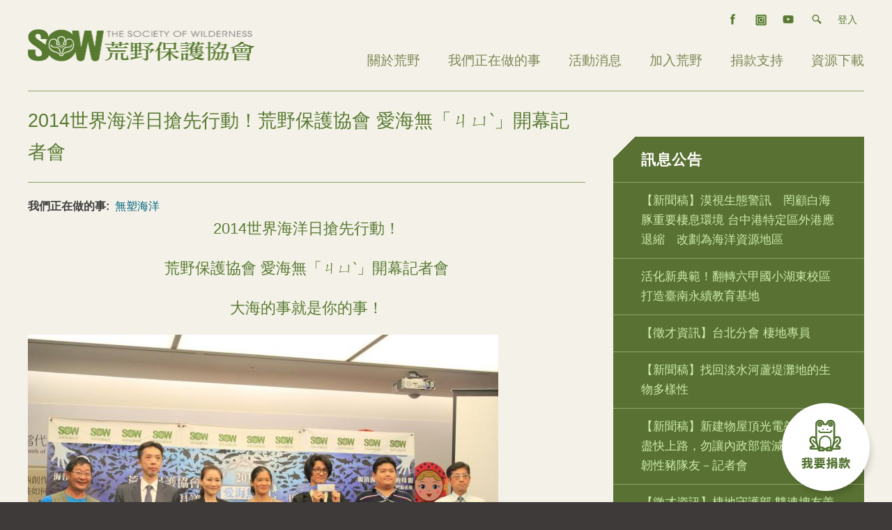

--- FILE ---
content_type: text/html
request_url: https://www.sow.org.tw/info/news/20140529/2786
body_size: 12823
content:
<!DOCTYPE html PUBLIC "-//W3C//DTD XHTML 1.0 Strict//EN"
  "http://www.w3.org/TR/xhtml1/DTD/xhtml1-strict.dtd">
<html xmlns="http://www.w3.org/1999/xhtml" xml:lang="zh-hant" lang="zh-hant" dir="ltr">
  <head prefix="og: https://ogp.me/ns#">
<meta http-equiv="Content-Type" content="text/html; charset=utf-8" />
    <title>2014世界海洋日搶先行動！荒野保護協會 愛海無「ㄐㄩˋ」開幕記者會 | 荒野保護協會</title>
    <meta http-equiv="Content-Type" content="text/html; charset=utf-8" />
<link rel="shortcut icon" href="/sites/sow/files/sow_favicon.ico" type="image/x-icon" />
<meta property="og:title" content="2014世界海洋日搶先行動！荒野保護協會 愛海無「ㄐㄩˋ」開幕記者會" />
<meta property="og:description" content="2014世界海洋日搶先行動！ 荒野保護協會 愛海無「ㄐㄩˋ」開幕記者會 大海的事就是你的事！" />
<meta name="description" content="2014世界海洋日搶先行動！ 荒野保護協會 愛海無「ㄐㄩˋ」開幕記者會 大海的事就是你的事！" />
<link rel="canonical" href="https://www.sow.org.tw/info/news/20140529/2786" />
<meta property="og:url" content="https://www.sow.org.tw/info/news/20140529/2786" />
    <meta name="viewport" content="width=device-width, initial-scale=1.0">
        <link type="text/css" rel="stylesheet" media="all" href="/modules/book/book.css?x" />
<link type="text/css" rel="stylesheet" media="all" href="/modules/node/node.css?x" />
<link type="text/css" rel="stylesheet" media="all" href="/modules/system/defaults.css?x" />
<link type="text/css" rel="stylesheet" media="all" href="/modules/system/system.css?x" />
<link type="text/css" rel="stylesheet" media="all" href="/modules/system/system-menus.css?x" />
<link type="text/css" rel="stylesheet" media="all" href="/modules/user/user.css?x" />
<link type="text/css" rel="stylesheet" media="all" href="/profiles/neticrmp/modules/logintoboggan/logintoboggan.css?x" />
<link type="text/css" rel="stylesheet" media="all" href="/profiles/neticrmp/modules/neticrm_preset/neticrm_preset.css?x" />
<link type="text/css" rel="stylesheet" media="all" href="/sites/all/modules/civicrm/neticrm/civicrm_neweb/civicrm_neweb.css?x" />
<link type="text/css" rel="stylesheet" media="all" href="/sites/www.sow.org.tw/modules/contrib/cck/theme/content-module.css?x" />
<link type="text/css" rel="stylesheet" media="all" href="/sites/www.sow.org.tw/modules/contrib/ckeditor/ckeditor.css?x" />
<link type="text/css" rel="stylesheet" media="all" href="/sites/sow/libraries/colorbox/example1/colorbox.css?x" />
<link type="text/css" rel="stylesheet" media="all" href="/sites/www.sow.org.tw/modules/contrib/ctools/css/ctools.css?x" />
<link type="text/css" rel="stylesheet" media="all" href="/sites/www.sow.org.tw/modules/contrib/date/date.css?x" />
<link type="text/css" rel="stylesheet" media="all" href="/sites/www.sow.org.tw/modules/contrib/date/date_popup/themes/datepicker.css?x" />
<link type="text/css" rel="stylesheet" media="all" href="/sites/www.sow.org.tw/modules/contrib/date/date_popup/themes/jquery.timeentry.css?x" />
<link type="text/css" rel="stylesheet" media="all" href="/sites/www.sow.org.tw/modules/contrib/filefield/filefield.css?x" />
<link type="text/css" rel="stylesheet" media="all" href="/sites/www.sow.org.tw/modules/contrib/google_cse/google_cse.css?x" />
<link type="text/css" rel="stylesheet" media="all" href="/sites/www.sow.org.tw/modules/contrib/ie6nomore/ie6nomore.css?x" />
<link type="text/css" rel="stylesheet" media="all" href="/sites/www.sow.org.tw/modules/contrib/jquerymenu/jquerymenu.css?x" />
<link type="text/css" rel="stylesheet" media="all" href="/sites/www.sow.org.tw/modules/contrib/nice_menus/nice_menus.css?x" />
<link type="text/css" rel="stylesheet" media="all" href="/sites/www.sow.org.tw/modules/contrib/nice_menus/nice_menus_default.css?x" />
<link type="text/css" rel="stylesheet" media="all" href="/sites/www.sow.org.tw/modules/contrib/panels/css/panels.css?x" />
<link type="text/css" rel="stylesheet" media="all" href="/sites/all/modules/civicrm/drupal/../css/civicrm.css?x" />
<link type="text/css" rel="stylesheet" media="all" href="/sites/www.sow.org.tw/modules/contrib/views_slideshow/contrib/views_slideshow_singleframe/views_slideshow.css?x" />
<link type="text/css" rel="stylesheet" media="all" href="/sites/www.sow.org.tw/modules/contrib/views_slideshow/contrib/views_slideshow_thumbnailhover/views_slideshow.css?x" />
<link type="text/css" rel="stylesheet" media="all" href="/misc/farbtastic/farbtastic.css?x" />
<link type="text/css" rel="stylesheet" media="all" href="/sites/www.sow.org.tw/modules/contrib/calendar/calendar.css?x" />
<link type="text/css" rel="stylesheet" media="all" href="/sites/www.sow.org.tw/modules/contrib/extlink/extlink.css?x" />
<link type="text/css" rel="stylesheet" media="all" href="/sites/www.sow.org.tw/modules/contrib/cck/modules/fieldgroup/fieldgroup.css?x" />
<link type="text/css" rel="stylesheet" media="all" href="/sites/www.sow.org.tw/modules/contrib/book_made_simple/book_made_simple.css?x" />
<link type="text/css" rel="stylesheet" media="all" href="/sites/www.sow.org.tw/modules/contrib/views/css/views.css?x" />
<link type="text/css" rel="stylesheet" media="all" href="/sites/www.sow.org.tw/modules/contrib/tablefield/tablefield.css?x" />
<link type="text/css" rel="stylesheet" media="all" href="/sites/www.sow.org.tw/themes/sow/css/jquery.mmenu.css?x" />
<link type="text/css" rel="stylesheet" media="all" href="/sites/www.sow.org.tw/themes/sow/css/mburger.css?x" />
<link type="text/css" rel="stylesheet" media="all" href="/sites/www.sow.org.tw/themes/sow/css/jquery.mmenu.positioning.css?x" />
<link type="text/css" rel="stylesheet" media="all" href="/sites/www.sow.org.tw/themes/sow/css/default.css?x" />
<link type="text/css" rel="stylesheet" media="all" href="/sites/www.sow.org.tw/themes/sow/css/layout.css?x" />
<link type="text/css" rel="stylesheet" media="all" href="/sites/www.sow.org.tw/themes/sow/css/formalize.css?x" />
<link type="text/css" rel="stylesheet" media="all" href="/sites/www.sow.org.tw/themes/sow/css/style.css?x" />
<link type="text/css" rel="stylesheet" media="all" href="/sites/www.sow.org.tw/themes/sow/css/yy.css?x" />
<link type="text/css" rel="stylesheet" media="all" href="/sites/www.sow.org.tw/themes/sow/css/mobile.css?x" />
<link type="text/css" rel="stylesheet" media="all" href="/sites/www.sow.org.tw/themes/sow/css/netzero.css?x" />
<link type="text/css" rel="stylesheet" media="all" href="/sites/www.sow.org.tw/themes/sow/css/whack-mole.css?x" />
<link type="text/css" rel="stylesheet" media="print" href="/sites/www.sow.org.tw/themes/sow/css/print.css?x" />
<link type="text/css" rel="stylesheet" media="screen" href="/sites/www.sow.org.tw/themes/sow/css/tabs.css?x" />
    <script src="/sites/sow/themes/sow/js/mburger.js" type="module"></script>
    <script type="text/javascript" src="/sites/www.sow.org.tw/modules/jquery_update/replace/jquery.min.js?x"></script>
<script type="text/javascript" src="/misc/drupal.js?x"></script>
<script type="text/javascript" src="/sites/sow/files/languages/zh-hant_2261f5b4dbfb84d45d805be34cbd7868.js?x"></script>
<script type="text/javascript" src="/profiles/neticrmp/modules/google_analytics/googleanalytics.js?x"></script>
<script type="text/javascript" src="/sites/sow/libraries/colorbox/colorbox/jquery.colorbox-min.js?x"></script>
<script type="text/javascript" src="/sites/www.sow.org.tw/modules/contrib/colorbox/js/colorbox.js?x"></script>
<script type="text/javascript" src="/sites/www.sow.org.tw/modules/contrib/colorbox/js/colorbox_load.js?x"></script>
<script type="text/javascript" src="/sites/www.sow.org.tw/modules/contrib/ie6nomore/ie6nomore.js?x"></script>
<script type="text/javascript" src="/sites/www.sow.org.tw/modules/contrib/jquerymenu/jquerymenu.js?x"></script>
<script type="text/javascript" src="/sites/www.sow.org.tw/modules/contrib/nice_menus/superfish/js/superfish.js?x"></script>
<script type="text/javascript" src="/sites/www.sow.org.tw/modules/contrib/nice_menus/superfish/js/jquery.bgiframe.min.js?x"></script>
<script type="text/javascript" src="/sites/www.sow.org.tw/modules/contrib/nice_menus/superfish/js/jquery.hoverIntent.minified.js?x"></script>
<script type="text/javascript" src="/sites/www.sow.org.tw/modules/contrib/nice_menus/nice_menus.js?x"></script>
<script type="text/javascript" src="/sites/www.sow.org.tw/modules/contrib/panels/js/panels.js?x"></script>
<script type="text/javascript" src="/sites/www.sow.org.tw/modules/contrib/views_slideshow/js/jquery.cycle.all.min.js?x"></script>
<script type="text/javascript" src="/sites/www.sow.org.tw/modules/contrib/views_slideshow/contrib/views_slideshow_singleframe/views_slideshow.js?x"></script>
<script type="text/javascript" src="/sites/www.sow.org.tw/modules/contrib/views_slideshow/contrib/views_slideshow_thumbnailhover/views_slideshow.js?x"></script>
<script type="text/javascript" src="/sites/www.sow.org.tw/modules/contrib/extlink/extlink.js?x"></script>
<script type="text/javascript" src="/sites/www.sow.org.tw/modules/contrib/custom_search/js/custom_search.js?x"></script>
<script type="text/javascript" src="/misc/tableheader.js?x"></script>
<script type="text/javascript" src="/sites/www.sow.org.tw/modules/contrib/boost/boost.js?x"></script>
<script type="text/javascript" src="/sites/www.sow.org.tw/themes/sow/js/formalize.js?x"></script>
<script type="text/javascript" src="/sites/www.sow.org.tw/themes/sow/js/theme.js?x"></script>
<script type="text/javascript" src="/sites/www.sow.org.tw/themes/sow/js/whack-mole.js?x"></script>
<script type="text/javascript" src="/sites/www.sow.org.tw/themes/sow/js/netzero.js?x"></script>
<script type="text/javascript" src="/sites/www.sow.org.tw/themes/sow/js/jquery-1.11.0.min.js?x"></script>
<script type="text/javascript" src="/sites/www.sow.org.tw/themes/sow/js/jquery.mmenu.js?x"></script>
<script type="text/javascript" src="/sites/www.sow.org.tw/themes/sow/js/jquery-noconflict.js?x"></script>
<script type="text/javascript" src="/sites/www.sow.org.tw/themes/sow/js/yy.js?x"></script>
<script type="text/javascript">
<!--//--><![CDATA[//><!--
jQuery.extend(Drupal.settings, { "basePath": "/", "googleanalytics": { "trackOutgoing": 1, "trackMailto": 1, "trackDownload": 1, "trackDownloadExtensions": "7z|aac|arc|arj|asf|asx|avi|bin|csv|doc|exe|flv|gif|gz|gzip|hqx|jar|jpe?g|js|mp(2|3|4|e?g)|mov(ie)?|msi|msp|pdf|phps|png|ppt|qtm?|ra(m|r)?|sea|sit|tar|tgz|torrent|txt|wav|wma|wmv|wpd|xls|xml|z|zip" }, "colorbox": { "transition": "elastic", "speed": 350, "opacity": "0.85", "slideshow": false, "slideshowAuto": false, "slideshowSpeed": 2500, "slideshowStart": "", "slideshowStop": "", "current": "{current} of {total}", "previous": "« Prev", "next": "Next »", "close": "關閉", "overlayClose": true, "maxWidth": "100%", "maxHeight": "100%" }, "jquerymenu": { "hover": 0, "animate": 0, "edit_link": 0, "click_to_expand": 0 }, "nice_menus_options": { "delay": "800", "speed": "normal" }, "civicrm": { "resourceBase": [ "/sites/all/modules/civicrm/" ] }, "extlink": { "extTarget": "_blank", "extClass": "ext", "extSubdomains": 1, "extExclude": "", "extInclude": "", "extAlert": 0, "extAlertText": "This link will take you to an external web site. We are not responsible for their content.", "mailtoClass": "mailto" }, "custom_search": { "form_target": "_self", "solr": 0 }, "CToolsUrlIsAjaxTrusted": { "/google/search": true } });
//--><!]]>
</script>
    <link href="https://fonts.googleapis.com/css?family=Noto+Sans+TC:300,400,500,700&display=swap&subset=chinese-traditional" rel="stylesheet">
    <!-- Google Tag Manager -->
    <script>(function(w,d,s,l,i){w[l]=w[l]||[];w[l].push({'gtm.start':
    new Date().getTime(),event:'gtm.js'});var f=d.getElementsByTagName(s)[0],
    j=d.createElement(s),dl=l!='dataLayer'?'&l='+l:'';j.async=true;j.src=
    'https://www.googletagmanager.com/gtm.js?id='+i+dl;f.parentNode.insertBefore(j,f);
    })(window,document,'script','dataLayer','GTM-KV9BSFZ');</script>
  <!-- End Google Tag Manager -->
  </head>

<!--[if lt IE 7 ]><body class="ie6 not-front not-logged-in page-node node-type-news one-sidebar sidebar-second tax-新聞稿 tax-無塑海洋 tax-棲地工作-無塑海洋(原關懷海洋永續) page-info-news-20140529-2786 section-info"><![endif]-->
<!--[if IE 7 ]><body class="ie7 not-front not-logged-in page-node node-type-news one-sidebar sidebar-second tax-新聞稿 tax-無塑海洋 tax-棲地工作-無塑海洋(原關懷海洋永續) page-info-news-20140529-2786 section-info"><![endif]-->
<!--[if IE 8 ]><body class="ie8 not-front not-logged-in page-node node-type-news one-sidebar sidebar-second tax-新聞稿 tax-無塑海洋 tax-棲地工作-無塑海洋(原關懷海洋永續) page-info-news-20140529-2786 section-info"><![endif]-->
<!--[if IE 9 ]><body class="ie9 not-front not-logged-in page-node node-type-news one-sidebar sidebar-second tax-新聞稿 tax-無塑海洋 tax-棲地工作-無塑海洋(原關懷海洋永續) page-info-news-20140529-2786 section-info"><![endif]-->
<!--[if (gt IE 9)|!(IE)]><!--><body  class="not-front not-logged-in page-node node-type-news one-sidebar sidebar-second tax-新聞稿 tax-無塑海洋 tax-棲地工作-無塑海洋(原關懷海洋永續) page-info-news-20140529-2786 section-info"><!--<![endif]-->
<!-- Google Tag Manager (noscript) -->
<noscript><iframe src="https://www.googletagmanager.com/ns.html?id=GTM-KV9BSFZ"
height="0" width="0" style="display:none;visibility:hidden"></iframe></noscript>
<!-- End Google Tag Manager (noscript) -->
    <div id="skip"><a href="#content">Skip to Content</a> <a href="#navigation">Skip to Navigation</a></div>  

<div id="page-wrapper">

    <div id="branding">
    <div id="header" class="clearfix">

      <div id="logo-title">
                <a href="/" title="首頁" rel="home" id="logo"><img src="/sites/sow/files/sow_logo.png" alt="首頁"/></a>
        
        <div id="name-and-slogan">
                            </div> <!-- /name-and-slogan -->
      </div> <!-- /logo-title -->

            <div id="header-region">
          <div id="block-menu-menu-sub-menu-2019" class="block block-menu block-header block-id-1050 clearfix odd not-titled">
  <div class="block-inner">

    
    <div class="content">
      <ul class="menu"><li class="leaf first"><a href="https://www.facebook.com/sow.org.tw" class="fb">facebook</a></li>
<li class="leaf"><a href="https://www.instagram.com/sow_taiwan/" class="ig">IG</a></li>
<li class="leaf"><a href="https://www.youtube.com/user/sowtaiwan" class="yt">youtube</a></li>
<li class="leaf nolink-li"><span class="nolink">search</span></li>
<li class="leaf last"><a href="/user" class="no-icon login">登入</a></li>
</ul>    </div>

    
  </div> <!-- /block-inner -->
</div> <!-- /block -->
  <div id="block-google_cse-0" class="block block-google_cse block-header block-id-923 clearfix even not-titled">
  <div class="block-inner">

    
    <div class="content">
      <form action="/google/search"  accept-charset="UTF-8" method="get" id="google-cse-searchbox-form">
<div><div  class="form-item" id="edit-query-wrapper">
    <input type="text" maxlength="128" name="query" id="edit-query" size="15" value="" placeholder="輸入你想要搜尋的關鍵字。" class="form-text" />  </div>
<input type="submit" name="op" id="edit-sa" value="搜尋"  class="form-submit" />
<input type="hidden" name="form_build_id" id="form-OI8dz5syAyjmyx9nHV2_lNqyARAqhIW2pFHacxS69aQ" value="form-OI8dz5syAyjmyx9nHV2_lNqyARAqhIW2pFHacxS69aQ"  />
<input type="hidden" name="form_id" id="edit-google-cse-searchbox-form" value="google_cse_searchbox_form"  />

</div></form>
    </div>

    
  </div> <!-- /block-inner -->
</div> <!-- /block -->
  <div id="block-nice_menus-2" class="block block-nice_menus block-header block-id-943 clearfix odd not-titled">
  <div class="block-inner">

    
    <div class="content">
      <ul class="nice-menu nice-menu-down" id="nice-menu-2"><li class="menu-16331 menuparent menu-path-about first  odd "><a href="/about">關於荒野</a><ul><li class="menu-16656 menu-path-https--soworgtw-about-41597 first  odd "><a href="https://www.sow.org.tw/about/41597">宗旨、任務與章程</a></li>
<li class="menu-16694 menu-path-https--soworgtw-about-41598 even "><a href="https://www.sow.org.tw/about/41598">組織架構</a></li>
<li class="menu-17815 menu-path-node-41599 odd "><a href="/about/41599" title="
	&amp;nbsp;
&amp;nbsp;
&amp;nbsp;
&amp;nbsp;
&amp;nbsp;
&amp;nbsp;
&amp;nbsp;

	


	&amp;nbsp;
&amp;nbsp;
&amp;nbsp;
&amp;nbsp;
&amp;nbsp;

	

">志工群組任務與介紹</a></li>
<li class="menu-16695 menu-path-https--soworgtw-about-41617 even "><a href="https://www.sow.org.tw/about/41617">榮耀與肯定</a></li>
<li class="menu-17816 menu-path-https--soworgtw-about-41553 odd "><a href="https://www.sow.org.tw/about/41553">年度報告</a></li>
<li class="menu-18149 menu-path-node-2893 even  last "><a href="/chapter/all">全台分會</a></li>
</ul>
</li>
<li class="menu-16332 menuparent menu-path-what-we-do even "><a href="/what-we-do">我們正在做的事</a><ul><li class="menu-17818 menuparent menu-path-https--soworgtw-what-we-do-111 first  odd "><a href="https://www.sow.org.tw/what-we-do/111">棲地工作</a><ul><li class="menu-18369 menu-path-https--soworgtw-what-we-do-114 first  odd "><a href="https://www.sow.org.tw/what-we-do/114">生態城市</a></li>
<li class="menu-18370 menu-path-https--soworgtw-what-we-do-115 even "><a href="https://www.sow.org.tw/what-we-do/115">永續山林</a></li>
<li class="menu-18371 menu-path-https--soworgtw-what-we-do-116 odd  last "><a href="https://www.sow.org.tw/what-we-do/116">無塑海洋</a></li>
</ul>
</li>
<li class="menu-17817 menuparent menu-path-https--soworgtw-what-we-do-112 even "><a href="https://www.sow.org.tw/what-we-do/112">環境教育</a><ul><li class="menu-18372 menu-path-https--soworgtw-what-we-do-117 first  odd "><a href="https://www.sow.org.tw/what-we-do/117">教育推廣</a></li>
<li class="menu-18373 menu-path-https--soworgtw-what-we-do-118 even "><a href="https://www.sow.org.tw/what-we-do/118">環境教育基地</a></li>
<li class="menu-18374 menu-path-https--soworgtw-what-we-do-119 odd "><a href="https://www.sow.org.tw/what-we-do/119">志工培訓</a></li>
<li class="menu-18375 menu-path-https--soworgtw-what-we-do-120 even "><a href="https://www.sow.org.tw/what-we-do/120">倡議活動</a></li>
<li class="menu-22319 menu-path-https--soworgtw-what-we-do-159 odd "><a href="https://www.sow.org.tw/what-we-do/159">地球守護行動</a></li>
<li class="menu-22322 menu-path-https--soworgtw-what-we-do-160 even  last "><a href="https://www.sow.org.tw/what-we-do/160">海洋守護行動</a></li>
</ul>
</li>
<li class="menu-17819 menuparent menu-path-https--soworgtw-what-we-do-113 odd  last "><a href="https://www.sow.org.tw/what-we-do/113">議題關注</a><ul><li class="menu-18376 menu-path-https--soworgtw-what-we-do-125 first  odd "><a href="https://www.sow.org.tw/what-we-do/125">濕地與海洋保育</a></li>
<li class="menu-18377 menu-path-https--soworgtw-what-we-do-126 even "><a href="https://www.sow.org.tw/what-we-do/126">河川山林</a></li>
<li class="menu-18378 menu-path-https--soworgtw-what-we-do-127 odd "><a href="https://www.sow.org.tw/what-we-do/127">都市綠地</a></li>
<li class="menu-18379 menu-path-https--soworgtw-what-we-do-128 even  last "><a href="https://www.sow.org.tw/what-we-do/128">其他</a></li>
</ul>
</li>
</ul>
</li>
<li class="menu-16333 menu-path-event odd "><a href="/event">活動消息</a></li>
<li class="menu-16334 menuparent menu-path-joinus even "><a href="/joinus">加入荒野</a><ul><li class="menu-16696 menu-path-node-192 first  odd "><a href="/join">成為會員</a></li>
<li class="menu-16697 menu-path-node-2037 even "><a href="/node/2037">成為志工</a></li>
<li class="menu-16698 menu-path-node-41650 odd "><a href="/node/41650">秘書處徵才</a></li>
<li class="menu-16702 menu-path-node-616 even  last "><a href="/info/newsletter">荒野電子報</a></li>
</ul>
</li>
<li class="menu-16335 menuparent menu-path-support odd "><a href="/support">捐款支持</a><ul><li class="menu-17820 menu-path-https--soworgtw-SOWdonate first  odd "><a href="https://www.sow.org.tw/SOWdonate">捐款</a></li>
<li class="menu-17822 menu-path-https--soworgtw-contact-promotion even "><a href="https://www.sow.org.tw/contact/promotion">推廣邀約</a></li>
<li class="menu-17823 menu-path-https--soworgtw-csr odd  last "><a href="https://www.sow.org.tw/csr">企業支持方案</a></li>
</ul>
</li>
<li class="menu-16336 menu-path-download even  last "><a href="/download">資源下載</a></li>
</ul>
    </div>

    
  </div> <!-- /block-inner -->
</div> <!-- /block -->
  <div id="block-block-8" class="block block-block block-header block-id-1172 clearfix even not-titled">
  <div class="block-inner">

    
    <div class="content">
      <a class="side-btn" href="/civicrm/contribute/transact?reset=1&id=17">我要捐款</a>    </div>

    
  </div> <!-- /block-inner -->
</div> <!-- /block -->
        <a class="mburger mburger--spin nav_btn mobile-style" href="#mm-0">
            <b></b>
            <b></b>
            <b></b>
        </a>
        <div id="search-box"></div>
      </div>
      
    </div> <!-- /header -->
    </div> <!-- /branding -->

    
    
    <div id="page-outer-wrap">
    <div id="page">

    <!-- ______________________ MAIN _______________________ -->

    <div id="main" class="clearfix">
    
      <div id="content">
        <div id="content-inner" class="inner column center">

                      <div id="content-header">

              
                              <h1 class="page-title">2014世界海洋日搶先行動！荒野保護協會 愛海無「ㄐㄩˋ」開幕記者會</h1>
              
              
              
               

              
            </div> <!-- /#content-header -->
          
          <div id="content-area">

            
            <div class="node clearfix node-type-news" id="node-2786">
  <div class="node-inner">

    
    
    
    <div class="content">
      <div class="field field-type-content-taxonomy field-field-wha-we-do-cat">
    <div class="field-items">
            <div class="field-item odd">
                      <div class="field-label-inline-first">
              我們正在做的事:&nbsp;</div>
                    <a href="/what-we-do/116" rel="tag" title="臺灣四面環海，沿海居民也以擁有獨特的自然資源及便利的生活圈為傲。但近海漁業面臨枯竭、海漂垃圾汙染海域、海岸周邊生態系也遭到巨大變動，經數年淨灘資料統計，海洋廢棄物中，80%左右為生物無法分解的「一次性塑膠產品」，廢棄物中有漁業及水產養殖用具如保麗龍浮具、漁網、釣魚線、浮標、水產養殖的用具…，還有民生方面的塑膠袋、塑膠吸管、塑膠瓶罐、塑膠蓋，也有醫療廢棄物如塑膠針筒、軟管等。細細觀察海灘細沙，更可發現塑膠廢棄物經過日照與海水沖刷後，已裂解為難以分離及撿起的塑膠微粒。

根據各國專家學者研究，塑膠廢棄物及塑膠微粒已成為海洋生物誤食的對象，也是海洋生物致死原因之一。因此，維持藍海清潔及海洋生物棲地健康，並阻止塑膠垃圾進入海洋，是必要的環境守護手段。

綜觀海洋廢棄物的問題，除了塑膠材質本身難以分解之外，廢棄物數量過大也是造成物質流入海洋的主要原因。因此除了推動源頭減塑，也應透過釜底抽薪的方式是推動零廢棄的生活：推動資源循環的環保政策、推動自備容器購物、推動生活用品的重複利用及循環經濟等，以達成無塑海洋的重要面向，期望終有一天能重回清淨藍海的樣貌。">無塑海洋</a>        </div>
        </div>
</div>
<div class="node-body"><h2 class="rtecenter">
	2014世界海洋日搶先行動！</h2>
<h2 class="rtecenter">
	荒野保護協會 愛海無「ㄐㄩˋ」開幕記者會</h2>
<h2 class="rtecenter">
	大海的事就是你的事！</h2>
<p><img alt="" src="https://www.sow.org.tw/sites/sow/files/u14110/img_0791.jpg" style="width: 675px; height: 450px;" /></p>
<div>
	不論在台灣任何角落，我們與海的「距」離皆不超過100公里；卻有超過一半的人恐「懼」在海中游泳；我們無法抗「拒」美味海鮮；聯合國卻預測三十年內海洋生態將畫上「句」點。荒野保護協會第五年響應6月8日「世界海洋日」（World Oceans Day），2014年更規劃為期半年【愛海無ㄐㄩˋ】系列行動，於今日5月29日召開海洋守護行動開幕記者會，呼籲全民關注並參與海洋保育行動。荒野保護協會期望透過長期教育，分享更多海洋經驗給民眾，鼓勵大眾從知識學習走向實際行動。從日常生活中改變起，愛上海洋，拉近距離，無所懼怕，守護台灣海岸與生物多樣性。大海的事就是你的事，行動就是改變，改變由你開始！</div>
<div>
	&nbsp;</div>
<div>
	【愛海無ㄐㄩˋ】系列活動為5月「親清海洋，我的母親」街頭藝術展、6月「海洋影展」、8月「海洋青年減塑行動」及9月「國際淨灘行動」。開幕記者會特別邀請阿拉善SEE基金會台灣分會長陳致遠先生、新光三越百貨台北信義新天地曹美虹店長及歐陽慧經理、國家地理雜誌彭龍儀經理、新北市政府技監張延光、海洋生態紀錄片導演陳軍豪、愛海藝術家焦聖偉等人，共襄盛舉分享愛海宣言。</div>
<div>
	&nbsp;</div>
<div>
	　　荒野保護協會賴榮孝理事長表示：「台灣海岸線充斥高大的水泥牆及消波塊，阻擋人民與海洋，讓我們對於海洋有眾多的不解。台灣海洋生態遭受嚴重破壞，政府應儘快成立海洋部，或在海洋事務委員會下增設海洋保育署和海洋生態研究院，對海洋保育有更積極作為。」</div>
<div>
	&nbsp;</div>
<div>
	&nbsp; 　荒野保護協會首次與新光三越百貨合作舉辦『親清海洋，我的母親』街頭藝術展，由來自美國紐約的華裔環境藝術家La Benida Hui（許沁雯）擔任策展人，帶入國外常見的街頭展概念，將新光三越台北信義新天地A9及A11館兩側騎樓，打造成五公尺長大翅鯨悠遊的海洋廊道，讓居住在水泥牆中的城市人，感受來自大海無限強大力量。本次展覽更獲得張鈞甯、方文山、張懸、賴聲川、苗可麗、四小折等10位影藝名人彩繪T-shirt支持，並與國家地理雜誌合作探討黑鮪魚生態保育議題。6月底前現場更有愛海系列免費講座與DIY活動，歡迎民眾參加。</div>
<div>
	&nbsp;</div>
<div>
	&nbsp;此外，荒野保護協會將在6月至10月於全台舉辦超過50場的「海洋影展」，今年特別挑選3部外語及3部台灣海洋紀錄片，活動現場將安排導演與學者深入導讀，讓參與民眾透過經驗分享獲得更多海洋知識。「海洋減塑青年行動」將在8月23日至25日於屏東國立海洋生物博物館舉行，邀請國內外海洋塑膠污染議題相關專家，前來與80位青年學子分享海洋汙染第一線消息與實用行動經驗。9月至10月將展開「國際淨灘行動」，預計將有近百家企業、學校與社團共同響應。更多守護行動持續增加中，歡迎民眾踴躍參加。</div>
<div>
	&nbsp;</div>
<div>
	愛海無ㄐㄩˋ活動網站：http://www.oceanevent.sow.org.tw/</div>
<div>
	&nbsp;</div>
<div>
	&nbsp;</div>
<div>
<div>
		【新聞聯絡人】</div>
<div>
		何芝迎／荒野保護協會媒體宣傳部專員 &nbsp; &nbsp; &nbsp; &nbsp; &nbsp; 0912-057-563</div>
<div>
		胡介申／荒野保護協會公民教育部海洋專員　0911-729-500</div>
</div>
<p>&nbsp;</p>
</div><table id="attachments" class="sticky-enabled">
 <thead><tr><th>附加檔案</th><th>大小</th> </tr></thead>
<tbody>
 <tr class="odd"><td><a href="https://www.sow.org.tw/sites/sow/files/attachment1.pdf">附件一、『親清海洋，我的母親』街頭影展　導覽地圖</a></td><td>265.12 KB</td> </tr>
 <tr class="even"><td><a href="https://www.sow.org.tw/sites/sow/files/attachment2.pdf">附件二、海洋承諾守護吊牌</a></td><td>210.1 KB</td> </tr>
 <tr class="odd"><td><a href="https://www.sow.org.tw/sites/sow/files/attachment3.pdf">附件三、『親清海洋，我的母親』愛海系列活動</a></td><td>1.07 MB</td> </tr>
 <tr class="even"><td><a href="https://www.sow.org.tw/sites/sow/files/attachment4.pdf">附件四、海洋影展片單</a></td><td>931.23 KB</td> </tr>
</tbody>
</table>
    </div>

    
  </div> <!-- /node-inner -->
</div> <!-- /node-->

            
          </div> <!-- /#content-area -->

          
        </div> <!-- /content-inner -->
      </div> <!-- /content -->

       <!-- /sidebar-left -->

              <div id="sidebar-second" class="column sidebar second">
          <div id="sidebar-second-inner" class="inner">
              <div id="block-views-news-block_1" class="block block-views block-sidebar_second block-id-views-news-block_1 clearfix odd">
  <div class="block-inner">

        <h3 class="title block-title">訊息公告</h3>
    
    <div class="content">
      <div class="view view-news view-id-news view-display-id-block_1 view-news-block-titlelist view-dom-id-2">
    
  
  
      <div class="view-content">
        <ul class="item-list">
    <li class="first odd">
      
  
    
      <a href="/info/news/20260116/43731">【新聞稿】漠視生態警訊　罔顧白海豚重要棲息環境 台中港特定區外港應退縮　改劃為海洋資源地區</a>
  
    </li>
      <li class="even">
      
  
    
      <a href="/info/news/20260112/43722">活化新典範！翻轉六甲國小湖東校區 打造臺南永續教育基地</a>
  
    </li>
      <li class="odd">
      
  
    
      <a href="/info/news/20260109/43721">【徵才資訊】台北分會 棲地專員</a>
  
    </li>
      <li class="even">
      
  
    
      <a href="/info/news/20251223/43718">【新聞稿】找回淡水河蘆堤灘地的生物多樣性</a>
  
    </li>
      <li class="odd">
      
  
    
      <a href="/info/news/20251212/43715">【新聞稿】新建物屋頂光電義務法案盡快上路，勿讓內政部當減碳與國安韌性豬隊友－記者會</a>
  
    </li>
      <li class="even">
      
  
    
      <a href="/info/news/20251212/43714">【徵才資訊】棲地守護部 雙連埤友善農耕專員</a>
  
    </li>
      <li class="odd">
      
  
    
      <a href="/info/news/20251205/43707">⚠️詐騙注意 ⚠️ 不明粉絲專頁冒用本會地址、網址投放廣告</a>
  
    </li>
      <li class="even">
      
  
    
      <a href="/info/news/20251126/43701">【新聞稿】環團揭中油新四輕千億投資重大財務不確定性　籲立委嚴守1,062億公帑</a>
  
    </li>
      <li class="odd">
      
  
    
      <a href="/info/news/20251126/43700">【新聞稿】富邦人壽、荒野保護協會全台推進川廢調查 攜手五週年首進東部流域 兼顧複查看見公私協力促動垃圾減量、熱點改善成效</a>
  
    </li>
      <li class="last even">
      
  
    
      <a href="/info/news/20251119/43698">【新聞稿】一起為地球降溫，居家節能，我能你也能！</a>
  
    </li>
    </ul>
    </div>
  
  
  
  
  
  
</div>     </div>

    
  </div> <!-- /block-inner -->
</div> <!-- /block -->
          </div>
        </div>
       <!-- /sidebar-second -->

    </div> <!-- /main -->

    </div> <!-- /page -->
    </div> <!-- /page-outer-wrap -->

      

      <!-- ______________________ FOOTER _______________________ -->

              <div id="footer">
          <div class="inner limiter">
            <div id="block-menu_block-5" class="block block-menu_block block-footer block-id-1067 clearfix odd not-titled">
  <div class="block-inner">

    
    <div class="content">
      <div class="menu-block-5 menu-name-menu-main-menu-2019 parent-mlid-0 menu-level-1">
  <ul class="menu"><li class="expanded first menu-mlid-16331"><a href="/about">關於荒野</a><ul class="menu"><li class="leaf first menu-mlid-16656"><a href="https://www.sow.org.tw/about/41597">宗旨、任務與章程</a></li>
<li class="leaf menu-mlid-16694"><a href="https://www.sow.org.tw/about/41598">組織架構</a></li>
<li class="leaf menu-mlid-17815"><a href="/about/41599" title="
	&amp;nbsp;
&amp;nbsp;
&amp;nbsp;
&amp;nbsp;
&amp;nbsp;
&amp;nbsp;
&amp;nbsp;

	


	&amp;nbsp;
&amp;nbsp;
&amp;nbsp;
&amp;nbsp;
&amp;nbsp;

	

">志工群組任務與介紹</a></li>
<li class="leaf menu-mlid-16695"><a href="https://www.sow.org.tw/about/41617">榮耀與肯定</a></li>
<li class="leaf menu-mlid-17816"><a href="https://www.sow.org.tw/about/41553">年度報告</a></li>
<li class="leaf last menu-mlid-18149"><a href="/chapter/all">全台分會</a></li>
</ul></li>
<li class="expanded menu-mlid-16332"><a href="/what-we-do">我們正在做的事</a><ul class="menu"><li class="expanded first menu-mlid-17818"><a href="https://www.sow.org.tw/what-we-do/111">棲地工作</a><ul class="menu"><li class="leaf first menu-mlid-18369"><a href="https://www.sow.org.tw/what-we-do/114">生態城市</a></li>
<li class="leaf menu-mlid-18370"><a href="https://www.sow.org.tw/what-we-do/115">永續山林</a></li>
<li class="leaf last menu-mlid-18371"><a href="https://www.sow.org.tw/what-we-do/116">無塑海洋</a></li>
</ul></li>
<li class="expanded menu-mlid-17817"><a href="https://www.sow.org.tw/what-we-do/112">環境教育</a><ul class="menu"><li class="leaf first menu-mlid-18372"><a href="https://www.sow.org.tw/what-we-do/117">教育推廣</a></li>
<li class="leaf menu-mlid-18373"><a href="https://www.sow.org.tw/what-we-do/118">環境教育基地</a></li>
<li class="leaf menu-mlid-18374"><a href="https://www.sow.org.tw/what-we-do/119">志工培訓</a></li>
<li class="leaf menu-mlid-18375"><a href="https://www.sow.org.tw/what-we-do/120">倡議活動</a></li>
<li class="leaf menu-mlid-22319"><a href="https://www.sow.org.tw/what-we-do/159">地球守護行動</a></li>
<li class="leaf last menu-mlid-22322"><a href="https://www.sow.org.tw/what-we-do/160">海洋守護行動</a></li>
</ul></li>
<li class="expanded last menu-mlid-17819"><a href="https://www.sow.org.tw/what-we-do/113">議題關注</a><ul class="menu"><li class="leaf first menu-mlid-18376"><a href="https://www.sow.org.tw/what-we-do/125">濕地與海洋保育</a></li>
<li class="leaf menu-mlid-18377"><a href="https://www.sow.org.tw/what-we-do/126">河川山林</a></li>
<li class="leaf menu-mlid-18378"><a href="https://www.sow.org.tw/what-we-do/127">都市綠地</a></li>
<li class="leaf last menu-mlid-18379"><a href="https://www.sow.org.tw/what-we-do/128">其他</a></li>
</ul></li>
</ul></li>
<li class="leaf menu-mlid-16333"><a href="/event">活動消息</a></li>
<li class="expanded menu-mlid-16334"><a href="/joinus">加入荒野</a><ul class="menu"><li class="leaf first menu-mlid-16696"><a href="/join">成為會員</a></li>
<li class="leaf menu-mlid-16697"><a href="/node/2037">成為志工</a></li>
<li class="leaf menu-mlid-16698"><a href="/node/41650">秘書處徵才</a></li>
<li class="leaf last menu-mlid-16702"><a href="/info/newsletter">荒野電子報</a></li>
</ul></li>
<li class="expanded menu-mlid-16335"><a href="/support">捐款支持</a><ul class="menu"><li class="leaf first menu-mlid-17820"><a href="https://www.sow.org.tw/SOWdonate">捐款</a></li>
<li class="leaf menu-mlid-17822"><a href="https://www.sow.org.tw/contact/promotion">推廣邀約</a></li>
<li class="leaf last menu-mlid-17823"><a href="https://www.sow.org.tw/csr">企業支持方案</a></li>
</ul></li>
<li class="leaf last menu-mlid-16336"><a href="/download">資源下載</a></li>
</ul></div>
    </div>

    
  </div> <!-- /block-inner -->
</div> <!-- /block -->
  <div id="block-block-7" class="block block-block block-footer block-id-1166 clearfix even not-titled">
  <div class="block-inner">

    
    <div class="content">
      <a id="footer-logo" href="/" title="荒野保護協會首頁"><img src="/sites/sow/themes/sow/css/images/sow_logo_footer.png" alt="荒野保護協會"></a>
<ul>
<li class="fb"><a class="btn ext" href="https://www.facebook.com/sow.org.tw" title="Facebook" target="_blank">Facebook</a><span class="ext"></span></li>
<li class="youtube"><a class="btn ext" href="https://www.youtube.com/user/sowtaiwan" target="_blank">Youtube</a><span class="ext"></span></li>
<li class="member"><a href="/join" title="會員專區">會員專區</a><span> | </span><a href="/privacy">隱私條款</a></li>
</ul>
    </div>

    
  </div> <!-- /block-inner -->
</div> <!-- /block -->
  <div id="block-views-front_2019-block_2" class="block block-views block-footer block-id-1174 clearfix odd not-titled">
  <div class="block-inner">

    
    <div class="content">
      <div class="view view-front-2019 view-id-front_2019 view-display-id-block_2 footer-info view-dom-id-3">
    
  
  
      <div class="view-content">
        <div class="views-row views-row-1 views-row-odd views-row-first">
    
      <div>
  
    
      <div>
	社團法人中華民國荒野保護協會</div>
<div>
	地址 | 100 台北市中正區詔安街204號</div>
<div>
	電話 | (02)2307-1568、(02)2307-1317</div>
<div>
	傳真 | (02)2307-2538、(02)2307-2568</div>
<div>
	電子郵件 | sow@sow.org.tw</div>
<div>
	統一編號 | 92024922</div>
<div>
	服務時間 | 週一至週五 9:00 至 21:00</div>
<div>
	(每月第一個週一為會務整理日，各分會辦公室暫停對外開放)</div>
<div>
	相關課程及活動問題，請洽&rarr;<a href="http://www.sow.org.tw/chapter/all">各地分會</a>｜&rarr;<a href="https://www.sow.org.tw/info/news/20250801/43634"><font color="#00b0ff"><u>網站使用指引</u></font></a>
<p>	勸募字號：衛部救字第1151360011號<br />
	&nbsp;</p></div>
      </div>
  

      <div class="edit-btn">
  
    
      
      </div>
  
  </div>
  <div class="views-row views-row-2 views-row-even">
    
      <div>
  
    
      <p><a href="https://www.sow.org.tw/sites/sow/files/u26227/shou_ji_zhuo_mian_fa_piao_ai_xin_ma_qian_2-05.png"><img alt="" src="https://www.sow.org.tw/sites/sow/files/u26227/shou_ji_zhuo_mian_fa_piao_ai_xin_ma_qian_-05.png" style="width: 250px; height: 121px;" /></a></p>
<p>&nbsp;</p>
      </div>
  

      <div class="edit-btn">
  
    
      
      </div>
  
  </div>
  <div class="views-row views-row-3 views-row-odd views-row-last">
    
      <div>
  
    
      
      </div>
  

      <div class="edit-btn">
  
    
      
      </div>
  
  </div>
    </div>
  
  
  
  
  
  
</div>     </div>

    
  </div> <!-- /block-inner -->
</div> <!-- /block -->
                    </div>
        </div> <!-- /footer -->
      
</div> <!-- /page-wrapper -->
      <script>
    if (typeof navigator.doNotTrack === 'object' && !navigator.doNotTrack) {
      var _paq = window._paq = window._paq || [];
      _paq.push(['setCustomDimension', 1, document.domain]);
      _paq.push(['setDocumentTitle', document.domain + "/" + document.title]);
      _paq.push(['trackPageView']);
      (function() {
        var u="//analytics.neticrm.tw/";
        _paq.push(['setTrackerUrl', u+'matomo.php']);
        _paq.push(['setSiteId', '1']);
        var d=document, g=d.createElement('script'), s=d.getElementsByTagName('script')[0];
        g.async=true; g.src=u+'matomo.js'; s.parentNode.insertBefore(g,s);
      })();
    }
  </script>


<!--[if lte IE 7]><div id="ie6nomore" class="clear-block"><div id="ie6nomore-wrapper">  <div id="ie6nomore-warning"><img src="/sites/www.sow.org.tw/modules/contrib/ie6nomore/images/ie6nomore-warning.jpg" alt="Warning!" /></div>  <div id="ie6nomore-message">    <div id="ie6nomore-title">目前您正在使用的是舊式瀏覽器！</div>    <div id="ie6nomore-description">這可能造成網頁顯示不完全，為了讓您有更好的網站瀏覽體驗，請將您的瀏覽器升級成先進瀏覽器，點選右邊的瀏覽器圖片即可進入下載頁面。</div>  </div><div class="ie6nomore-browser-wrapper"><a href="http://www.firefox.com" title="取得 Firefox"><img class="ie6nomore-browser-image" src="/sites/www.sow.org.tw/modules/contrib/ie6nomore/images/ie6nomore-firefox-3.6.png" alt="取得 Firefox"/></a></div><div class="ie6nomore-browser-wrapper"><a href="http://windows.microsoft.com/zh-tw/internet-explorer/download-ie" title="取得 Internet Explorer "><img class="ie6nomore-browser-image" src="/sites/www.sow.org.tw/modules/contrib/ie6nomore/images/ie6nomore-ie8.jpg" alt="取得 Internet Explorer "/></a></div><div class="ie6nomore-browser-wrapper"><a href="http://www.apple.com/safari/download/" title="取得 Safari"><img class="ie6nomore-browser-image" src="/sites/www.sow.org.tw/modules/contrib/ie6nomore/images/ie6nomore-safari5.jpg" alt="取得 Safari"/></a></div><div class="ie6nomore-browser-wrapper"><a href="http://www.google.com/chrome" title="取得 Chrome"><img class="ie6nomore-browser-image" src="/sites/www.sow.org.tw/modules/contrib/ie6nomore/images/ie6nomore-chrome.jpg" alt="取得 Chrome"/></a></div><div class="ie6nomore-browser-wrapper"><a href="http://www.opera.com/" title="取得 Opera"><img class="ie6nomore-browser-image" src="/sites/www.sow.org.tw/modules/contrib/ie6nomore/images/ie6nomore-opera.png" alt="取得 Opera"/></a></div></div></div><![endif]--><script type="text/javascript" defer="defer" src="/sites/all/modules/civicrm/js/insights.js?x"></script>
<script type="text/javascript">
<!--//--><![CDATA[//><!--
var _gaq = _gaq || [];_gaq.push(["_setAccount", "UA-19366654-1"]);_gaq.push(["_trackPageview"]);(function() {var ga = document.createElement("script");ga.type = "text/javascript";ga.async = true;ga.src = ("https:" == document.location.protocol ? "https://ssl" : "http://www") + ".google-analytics.com/ga.js";var s = document.getElementsByTagName("script")[0];s.parentNode.insertBefore(ga, s);})();
//--><!]]>
</script>
  </body>
</html>
<!-- Page cached by Boost @ 2026-01-22 14:02:04, expires @ 2026-01-22 15:02:04 -->


--- FILE ---
content_type: text/css
request_url: https://www.sow.org.tw/sites/www.sow.org.tw/themes/sow/css/default.css?x
body_size: 6131
content:
/* About Default Styles
 * ---------------------
 * default.css is used to establish general rules, browser reset, or admin user interface styles.
 *
 * Browser Reset
 * -------------
 * HTML5 Reset */ 
a,
abbr,
address,
article,
aside,
audio,
b,
blockquote,
body,
caption,
cite,
code,
dd,
del,
dfn,
dialog,
div,
dl,
dt,
em,
fieldset,
figure,
footer,
form,
h1,
h2,
h3,
h4,
h5,
h6,
header,
hgroup,
hr,
html,
i,
iframe,
img,
ins,
kbd,
label,
legend,
li,
mark,
menu,
nav,
object,
ol,
p,
pre,
q,
samp,
section,
small,
span,
strong,
sub,
sup,
table,
tbody,
td,
tfoot,
th,
thead,
time,
tr,
ul,
var,
video {
	/*border: 0;*/
	margin: 0;
	padding: 0;
  vertical-align:baseline;
}

html,
body {
	height: auto;
}

b,
strong {
/*
	Makes browsers agree.
	IE + Opera = font-weight: bold.
	Gecko + WebKit = font-weight: bolder.
*/
	font-weight: bold;
}

img {
	font-size: 0;
}

table {
	border-collapse: collapse;
	border-spacing: 0;
}

th,
td,
caption {
	font-weight: normal;
	vertical-align: top;
	text-align: left;
}

:focus { /* remember to define focus styles! */
  outline: 0px;
}


/* Clear Floats Without Structural Markup 
 * ---------------------------------------
 * http://www.positioniseverything.net/easyclearing.html */
.clearfix {
  display: inline-block; }
  .clearfix:after {
    content: ".";
    display: block;
    height: 0;
    clear: both;
    visibility: hidden; }

/* Hides from IE-mac \ */
* html .clearfix {
  height: 1%; }

.clearfix {
  display: block; }

/* End hide from IE-mac */
/* clear classes */
.clearleft, .clearl, .cleft {
  clear: left; }

.clearright, .clearr, .cright {
  clear: right; }

.clear, .clearboth, .clearall {
  clear: both; }

/* Float classes */
.floatleft, .fleft, .floatl {
  float: left;
  margin: 0 10px 5px 0; }

.floatright, .fright, .floatr {
  float: right;
  margin: 0 0 5px 10px; }

/* "Skip to Main Content" link
 * ---------------------------
 * This link useful for both visually impaired people and those with mobility impairments
 * who cannot use a mouse. http://www.webaim.org/techniques/css/invisiblecontent/ */
#skip a:link, #skip a:hover, #skip a:visited {
  position: absolute;
  left: -10000px;
  top: auto;
  width: 1px;
  height: 1px;
  overflow: hidden; }
#skip a:active, #skip a:focus {
  position: static;
  width: auto;
  height: auto; }

/* bug fix with views 2 edit links. */
div.view div.views-admin-links {width: auto}
div.view div.views-admin-links li {padding:0}
div.view div.views-admin-links li a { font-size:11px }

/* Rollover edit links for blocks. */
div.block {
  position: relative; }
  div.block .edit {
    display: none;
    position: absolute;
    right: -20px;
    top: -5px;
    z-index: 40;
    padding: 3px 8px 0;
    font-size: 10px;
    line-height: 16px;
    background-color: white;
    border: 1px solid #cccccc;
    /*let's get fancy! */
    -moz-border-radius: 3px;
    -webkit-border-radius: 3px;
    -moz-box-shadow: 0 1px 3px #888888;
    -webkit-box-shadow: -1px 1px 2px #666666; }
    div.block .edit a {
      display: block;
      border: 0;
      padding: 0;
      margin: 0; }
  div.block:hover .edit {
    display: block; }
  #header div.block:hover .edit {
    display: none;
  }


/* =Drupal ---------------------------------------------------------------- */

tbody,
tbody th,
tr.even,
tr.odd {
  border: none;
}

ul.links li {
  padding-left: 0;
}

li.leaf,
li.expanded,
li.collapsed {
  padding: 0;
  margin: 0;
}

#autocomplete li {
  margin: 0;
}

dd {
  margin-left: 10px;
}

#views-ui-analyze-view-button input {
  margin-top: 10px;
}

#node-admin-filter ul li,
#user-admin-filter ul li {
  list-style: none;
}

#node-admin-filter dl.multiselect .form-item,
#user-admin-filter dl.multiselect .form-item {
  height: 2.5em;
}

#node-admin-content .container-inline div,
#user-admin-account .container-inline div {
  display: block;
}

#node-admin-content #edit-operation-wrapper,
#user-admin-account #edit-operation-wrapper {
  float: left;
  margin-right: 10px;
}

#node-admin-content .form-submit,
#user-filter-form .form-submit,
#user-admin-account .form-submit {
  margin: 0;
}

.hierarchical-select select {
  height: auto !important;
}

tr.content-add-new a.tabledrag-handle {
  display: none;
}

#views-ui-edit-view-form {
  margin-bottom: 30px;
}

form#views-ui-preview-form input#preview-submit {
  margin: 15px 0 0;
}

.display-node li,
#context-ui-form li {
  list-style: none;
  list-style-type: none;
}

#views-ajax-pad fieldset {
  padding: 10px;
  margin: 10px;
}

#book-outline {min-width:100%}


/* Yes, we all hate IE6. */
/* Fix the admin page in ie6. */
.ie6 div.admin .left,
.ie6 div.admin .right {
  width: 46%;
}

/* Tabs CSS - IE 5 and 6 don't support PNGs with alpha transparency. */
.ie6 ul.primary,
.ie6 ul.secondary {
  width: 100%;
  width: auto;
}
.ie6 ul.primary li a,
.ie6 ul.primary li a .tab,
.ie6 ul.secondary li a,
.ie6 ul.secondary li a .tab {
  display: inline;
  display: inline-block;
}

.ie6 ul.primary li a {
  background: url(../images/tabs/tab-left-ie6.png) no-repeat left -38px;
}
.ie6 ul.primary li a .tab {
  background: url(../images/tabs/tab-right-ie6.png) no-repeat right -38px;
}
.ie6 ul.primary li a:hover {
  cursor: pointer;
  color: #555555;
  text-decoration: none;
  background-position: left -76px;
}
.ie6 ul.primary li a:hover .tab {
  background-position: right -76px;
}
.ie6 ul.primary li.active a, .ie6 ul.primary li.active a:hover {
  background: url(../images/tabs/tab-left-ie6.png) no-repeat left 0;
}
.ie6 ul.primary li.active a .tab, .ie6 ul.primary li.active a:hover .tab {
  background: url(../images/tabs/tab-right-ie6.png) no-repeat right 0;
}

.ie6 ul.secondary li a:hover {
  cursor: pointer;
  color: #555555;
  text-decoration: none;
}

/* Drupal admin tables */
.ie6 #content tr.even th,
.ie6 #content tr.even td,
.ie6 #content tr.odd th,
.ie6 #content tr.odd td {
  border-bottom: 1px solid #cccccc;
}

/* Yes, we all hate IE7 too. */
/* Drupal admin tables. */
.ie7 #content tr.even th,
.ie7 #content tr.even td,
.ie7 #content tr.odd th,
.ie7 #content tr.odd td {
  border-bottom: 1px solid #cccccc;
}

/* Minor fix for primary and secondary tabs in IE */
.ie7 ul .primary li a:hover,
.ie7 ul .secondary li a:hover {
  cursor: pointer;
  color: #555555;
  text-decoration: none;
}


html.js fieldset.collapsed * { display:block; }
html.js #panels-panel-context-edit-content fieldset.collapsed .fieldset-wrapper { display:none; }
fieldset.collapsible .fieldset-title { cursor:pointer; }
html.js fieldset.collapsed .fieldset-content { display:none; }

/* =admin page */
body.bmui,
body.bmui input,
body.bmui textarea,
body.bmui select {
  font-family:"Helvetica Neue", Arial, Helvetica, sans-serif;
}
body.bmui {
	font-size: 14px;
  line-height:1.7;
	color:#333;
  background:#aaa;
}
html > body.bmui,
html > .bmui textarea {
	font-size: 14px;
}
body.bmui #admin-first {
  font-size:13px;
}
.bmui hr {
	border: 0 #ccc solid;
	border-top-width: 1px;
	clear: both;
	height: 0;
}
/* Links */
.bmui a:link, .bmui a:visited {
	color: #008ccc;
  text-decoration: none;
}
.bmui a:hover {
	color: #00b0ff;
  text-decoration: none;
}
.bmui a:active {
	color: #ff5400;
  text-decoration: none;
}
/* Headings. */
.bmui h1 { font-size: 25px; }
.bmui h2 { font-size: 23px; }
.bmui h3 { font-size: 21px; }
.bmui h4 { font-size: 19px; }
.bmui h5 { font-size: 18px; }
.bmui h6 { font-size: 16px; }
/* Paragraph styles. */
.bmui p,
.bmui dl,
.bmui hr,
.bmui h1,
.bmui h2,
.bmui h3,
.bmui h4,
.bmui h5,
.bmui h6,
.bmui ol,
.bmui ul,
.bmui pre,
.bmui table,
.bmui address,
.bmui fieldset {
	margin-bottom: 20px;
}
/* List styles. */
.bmui ol { list-style: decimal; }
.bmui ul { list-style: disc; }
.bmui li { margin-left: 15px; }
.bmui li a.active {color:#444}
.bmui ul { list-style-type: disc; }
.bmui ul ul { list-style-type: circle; }
.bmui ul ul ul { list-style-type: square; }
.bmui ul ul ul ul { list-style-type: circle; }

.bmui ol { list-style-type: decimal; }
.bmui ol ol { list-style-type: lower-alpha; }
.bmui ol ol ol { list-style-type: decimal; }
.bmui #admin-first ul,
.bmui #admin-first ol {list-style:none}
/* Table styles. */
.bmui table { margin: 1em 0; width: 100%; border-collapse: collapse; }
.bmui .cke_dialog {width:auto} /* flexible cke dialog box */
.bmui thead th {
  border-bottom: 2px solid #d3e7f4;
  color: #494949;
  font-weight: bold;
  line-height:1.65;
}
.bmui th a:link, .bmui th a:visited { color: #6f9dbd; }
.bmui td, .bmui th { padding: .3em .5em; }
.bmui tr.even, .bmui tr.odd, .bmui tbody th { border: solid #d3e7f4; border-width: 1px 0; }
.bmui tr.odd, .bmui tr.info { background-color: #edf5fa; }
.bmui tr.even { background-color: #fff; }
.bmui tr.drag { background-color: #fffff0; }
.bmui tr.drag-previous { background-color: #ffd; }
.bmui tr.odd td.active { background-color: #ddecf5; }
.bmui tr.even td.active { background-color: #e6f1f7; }
.bmui td.region, .bmui td.module, .bmui td.container, .bmui td.category {
  border-top: 1.5em solid #fff;
  border-bottom: 1px solid #b4d7f0;
  background-color: #d4e7f3;
  color: #455067;
  font-weight: bold;
}
.bmui tr:first-child td.region, .bmui tr:first-child td.module, .bmui tr:first-child td.container, .bmui tr:first-child td.category { border-top-width: 0; }

/* =form */
html.js .bmui input.form-autocomplete {
  background-position:100% 4px;
}
html.js .bmui input.throbbing {
  background-position: 100% -16px; /* LTR */
}

/* Abbreviation. */
.bmui abbr {
  border-bottom: 1px dotted #666666;
  cursor: help;
  white-space: nowrap;
}

/* =fieldset */
.bmui .fieldset-title {font-size:1em;letter-spacing:1px}
.bmui fieldset {
  margin: 1em 0 10px;
  padding: 1em;
  border: 1px solid #d9eaf5;
  background: #fff url(../images/gradient-inner.png) repeat-x 0 0;
}
/*
.ie8 fieldset,
.ie6 fieldset {
  background: #fff url(../images/gradient-inner.png) repeat-x 0 1.7em;
}
*/

/* Targets IE 7. Fixes background image in field sets. */
*:first-child+html .bmui fieldset {
  padding: 0 1em 1em;
  background-position: 0 .75em;
  background-color: transparent;
}

*:first-child+html .bmui fieldset > .description, *:first-child+html .bmui fieldset .fieldset-wrapper .description { padding-top: 1em; }

.bmui fieldset legend {
  /* Fix disappearing legend in FFox */
  display: block;
}

*:first-child+html .bmui fieldset legend, *:first-child+html .bmui fieldset.collapsed legend {
  display: inline;
}

html.js .bmui fieldset.collapsed {
  background: transparent;
  padding-top: 0;
  padding-bottom: .6em;
}

html.js .bmui fieldset.collapsible legend a {
  padding-left: 1.5em; /* LTR */
  background: url(../images/menu-expanded.gif) no-repeat 0% 50%; /* LTR */
}

html.js .bmui fieldset.collapsed legend a {
  background: url(../images/menu-collapsed.gif) no-repeat 0% 50%; /* LTR */
}

.bmui fieldset ul.clear-block li {
  margin: 0;
  padding: 0;
  background-image: none;
}


tr.odd.highlight,
tr.even.highlight { background-color:#ffea80; }
.mbui .resizable-textarea {width:98%}
.bmui .tabs li {margin-left:0}
.bmui .node-form .admin {margin-bottom:20px}
.bmui .tips {font-size:1em}
.bmui ul.menu {padding-left:1em}
.bmui #context-blockform td { /* context module */
  vertical-align:top;
}
.bmui #system-themes-form img { width: 100px; }
.bmui .form-item {padding:0 4px}
.bmui .form-item .description {
  line-height: 1.2em;
  font-size: 1em;
  margin-top: 5px;
  color: #777777;
}
.bmui #edit-delete { color: #ccc; }
.bmui .help {background-color:#ededed;padding:15px;border:1px solid #c7c7c7;margin-bottom:1em}

/* =Core */
.form-item input.error, .form-item textarea.error, .form-item select.error {
border: 2px solid red;
}
.bmui .admin-panel { margin: 10px 0 20px; }
.bmui div.admin .left { float: left; width: 47%; }
.bmui div.admin .right { float: right; width: 48%; }
.bmui tr.region-populated { display: none; }
.bmui .tabs li {margin-left:0}
.update tr.warning {
  background: #FFD;
}

/* =Modules */

.bmui .eminline-wrapper { margin-bottom: 1.5em; }
.bmui.context-ui-block-selector { height: 500px; }

/* @vertical tabs */
div.vertical-tabs,
div.vertical-tabs ul.vertical-tabs-list,
div.vertical-tabs ul.vertical-tabs-list li {border-color:#d9eaf5}
div.vertical-tabs ul.vertical-tabs-list li {background-color:#edf5fa}
div.vertical-tabs ul.vertical-tabs-list li strong {font-weight:normal}
div.vertical-tabs ul.vertical-tabs-list li.selected a strong {font-weight:bold;color:#494949}
div.vertical-tabs ul.vertical-tabs-list .summary {color:#898989;font-size:0.923em}
div.vertical-tabs ul.vertical-tabs-list li.selected {background:#fff}
div.vertical-tabs ul.vertical-tabs-list li.first.selected {background:#fff url(../images/gradient-inner.png) repeat-x 0 0}
.ie6 div.vertical-tabs fieldset.vertical-tabs-pane,
.ie7 div.vertical-tabs fieldset.vertical-tabs-pane,
.ie8 div.vertical-tabs fieldset.vertical-tabs-pane {
  background: #fff url(../images/gradient-inner.png) repeat-x 0 -1em;
}

@media screen and (-webkit-min-device-pixel-ratio:0) {
  div.vertical-tabs .vertical-tabs-panes {
    margin-top:-1em;
  }
  div.vertical-tabs .vertical-tabs-panes .fieldset-content {
    position:relative;
    top:1em;
  }
}

/* @pager */
.bmui ul.pager li.pager-current {
  background-color:#005a8c;
  color:#FFFFFF;
  padding-left:6px;
  padding-right:6px;
  padding-top:2px;
  padding-bottom:2px;
  border-radius:2px;
  -moz-border-radius:2px;
  -webkit-border-radius:2px;
}

.bmui .item-list .pager li {
  padding:0px;
  margin:.25em 0 .25em 2px;
}

.bmui .item-list .pager li a{
  padding-left:6px;
  padding-right:6px;
  padding-top:2px;
  padding-bottom:2px;
  background-color: #f4f4f4;;
  border-radius:2px;
  -moz-border-radius:2px;
  -webkit-border-radius:2px;
}

.bmui .item-list .pager li a:hover {
  background-color:#005a8c;
  color:#FFFFFF;
  text-decoration:none;
}




.bmui #page-wrap {
  padding-top:20px;
}
.section-node-add.bmui #page,
.section-node-edit.bmui #page {
  width:85%;
  background:#fff;
  border-radius:.5em;
  box-shadow:0px 0px 20px rgba(0,0,0,.5);
  -moz-box-shadow:0px 0px 20px rgba(0,0,0,.5);
  -webkit-box-shadow:0px 0px 20px rgba(0,0,0,.5);
}
.section-node-add.bmui #page #main,
.section-node-edit.bmui #page #main {
  padding:20px 0;
}
.section-node-add.bmui #footer,
.section-node-edit.bmui #footer {
  background:none;
  margin-top:0;
  height:40px;
  text-align:center;
}
.section-admin.bmui #page {
  max-width:1200px;
  width:97%;
  padding-top:40px;
  background-color:#fff;
  box-shadow:0px 0px 20px rgba(0,0,0,.5);
  -moz-box-shadow:0px 0px 20px rgba(0,0,0,.5);
  -webkit-box-shadow:0px 0px 20px rgba(0,0,0,.5);
}
.section-admin.bmui .sticky-header {
  top:25px !important;
}
#admin-first .inner {
  padding-right:15px;
}
.section-admin.admin-firstmenu.bmui #content-inner {
  border-left:1px solid #e6e6e6;
  padding:0 20px 20px;
}

.toolbar-submenu {
  list-style-type:none;
  text-align:right;
  margin-top:45px;
  margin-bottom:20px;
}
.toolbar-submenu .active-trail a {color:#000}
.management-title {
  text-indent:1em;
  border-top:1px solid #b4d7f0;
  border-bottom:1px solid #b4d7f0;
  font-size:16px;
  padding:4px 0;
  background-color:#d4e7f3;
}
#toolbar .toolbar-wrap {
  line-height:20px;
  position:relative;
}
#toolbar, #toolbar * {
  border:0 none;
  font-size:100%;
  line-height:inherit;
  list-style:none outside none;
  margin:0;
  outline:0 none;
  text-align:left;
  vertical-align:baseline;
}
#toolbar {
  position:fixed;
  top:0;
  left:0;
  width:100%;
  background:#000;
  box-shadow:0 3px 20px rgba(41,41,41,.75); 
  -moz-box-shadow:0 3px 20px rgba(41,41,41,.75); 
  -webkit-box-shadow:0 3px 20px rgba(41,41,41,.75); 
  color:#ccc;
  font:small "Lucida Grande",Verdana,sans-serif;
  padding:3px 0;
  z-index:600;
}
#toolbar .toolbar-menu { float:left; }
#toolbar a {
  color:#fff;
  font-size:13px;
  text-decoration:none;
  display:block;
  float:left;
}
#toolbar .toolbar-menu li a {
  border-radius:10px;
  padding:0px 8px;
  margin:0 2px;
}
#toolbar .toolbar-menu li.active-trail a,
#toolbar .toolbar-menu li a:focus,
#toolbar .toolbar-menu li a:active,
#toolbar .toolbar-menu li a:hover {
  background:#666;
}
#toolbar .toolbar-menu li a.active:hover,
#toolbar .toolbar-menu li a.active {
  background:#b2b2b2 url(../images/bg-button.png) repeat-x left center;
}
#toolbar .toolbar-help {
  display:block;
  float:right;
  margin-right:10px;
  width:auto;
  height:20px;
  padding-left:25px;
  background:url(../images/sprite.png) no-repeat -20px -40px;
  cursor:pointer;
}
#toolbar .toolbar-help:hover {
  background:url(../images/sprite.png) no-repeat -20px -20px;
}

/**
 * =Popup messages
 */
#growl {
  font-size:13px;
  line-height:20px;
  margin:8px 0;
}

#growl div.messages span.close {
  float:right;

  width:20px;
  height:20px;
  display:block;

  overflow:hidden;
  text-indent:-999px;

  background:url(../images/close.png) no-repeat;
  }

  #growl div.autoclose span.close { display:none; }

#growl div.messages {
  font-size:13px;
  border:1px solid #bbee77;
  border-radius:.5em;
  -moz-border-radius:.5em;
  -webkit-border-radius:.5em;
  -moz-box-shadow:0 0 3px rgba(0,0,0,.2);
  -webkit-box-shadow:0 0 3px rgba(0,0,0,.2);
  box-shadow:0 0 3px rgba(0,0,0,.2);

  margin:5px 0px;
  background:#ccff88;
  opacity:.9;
  padding:20px;
}

#growl div.error { background:#fee;border:1px solid #dc143c; }
.bmui .breadcrumb a {
	-webkit-appearance: none;
	-moz-border-radius: 11px;
	-webkit-border-radius: 11px;
	border-radius: 11px;
	background: #ddd url(../images/button.png) repeat-x;
	background: -webkit-gradient(linear, left top, left bottom, color-stop(0, #fff), color-stop(1, #ddd));
	background: -moz-linear-gradient(top center, #fff 0%, #ddd 100%);
	border: 1px solid;
	border-color: #ddd #bbb #999;
	cursor: pointer;
	color: #333;
	font: bold 14px/1.2 Arial, sans-serif;
	outline: 0;
	overflow: visible;
	padding: 3px 10px 4px;
	text-shadow: #fff 0 1px 1px;
	width: auto;
	/* IE7 */
	*padding-top: 2px;
	*padding-bottom: 0px;
}
.bmui .breadcrumb a:hover {
  text-decoration:none;
  color:#000;
	background: -webkit-gradient(linear, left top, left bottom, color-stop(0, #fff), color-stop(1, #cfcfcf));
	background: -moz-linear-gradient(top center, #fff 0%, #cfcfcf 100%);
}
.bmui .breadcrumb a:active {
	-moz-box-shadow: #06f 0 0 7px;
	-webkit-box-shadow: #06f 0 0 7px;
	box-shadow: #06f 0 0 7px;

	/* for Opera */
	z-index: 1;
}
.bmui #content-area p {font-size:1em;}
.bmui #content-inner {padding:0 20px}
.bmui #footer {
  background:#3e3a39;
  color:#fff;
  text-align:center;
}

/* =tweak bmui */
.bmui #content-display-overview select,
.bmui #content-field-overview select {
  max-width:180px;
}


--- FILE ---
content_type: text/css
request_url: https://www.sow.org.tw/sites/www.sow.org.tw/themes/sow/css/style.css?x
body_size: 4219
content:
@charset "UTF-8";
/* Global */
body {
  font-family:"Helvetica Neue", Arial, Helvetica, sans-serif;
  /*
  font-family:"微軟正黑體", "儷黑 Pro", "新細明體", sans-serif;
  */
	font-size:14px;
  line-height:1.7;
	color:#333;
  background:#3e3a39;
}

/* This technique neutralizes font size differences for monotype fonts. */
html > body,
html > textarea {
	font-size:14px;
}

hr {
	border: 0 #ccc solid;
	border-top-width: 1px;
	clear: both;
	height: 0;
}

/* Links */
a:link, a:visited {
	color: #006382;
  text-decoration: none;
}
#postscript a:link, #postscript a:visited { color: #947222; }

a:hover {
	color: #ea3667;
  text-decoration: underline;
}
#postscript a:hover { color: #40310f; }

a:active {
	color: #ff5400;
  text-decoration: none;
}

/* Headings. */
h1 { font-size: 25px; }
h2 { font-size: 23px; }
h3 { font-size: 21px; }
h4 { font-size: 19px; }
h5 { font-size: 18px; }
h6 { font-size: 16px; }

/* Paragraph styles. */
p,
dl,
hr,
h1,
h2,
h3,
h4,
h5,
h6,
ol,
ul,
pre,
table,
address,
fieldset {
	margin-bottom: 20px;
}

/* List styles. */
ol { list-style: decimal; }
ul { list-style: disc; }
li { margin-left: 30px; }
.views-admin-links li { margin-left: 0px; }
li a.active {color:#444}
ul { list-style-type: disc; }
ul ul { list-style-type: circle; }
ul ul ul { list-style-type: square; }
ul ul ul ul { list-style-type: circle; }

ol { list-style-type: decimal; }
ol ol { list-style-type: lower-alpha; }
ol ol ol { list-style-type: decimal; }

/* Table styles. */
table { margin: 1em 0; width: 100%; border-collapse: collapse; }
thead th {
  border-bottom: 2px solid #d3e7f4;
  color: #494949;
  font-weight: bold;
  line-height:1.65;
}
th a:link, th a:visited { color: #6f9dbd; }
td, th { padding: .3em .5em; }
tr.even, tr.odd, tbody th { border: solid #d3e7f4; border-width: 1px 0; }
tr.odd, tr.info { background-color: #edf5fa; }
tr.even { background-color: #fff; }
tr.drag { background-color: #fffff0; }
tr.drag-previous { background-color: #ffd; }
tr.odd td.active { background-color: #ddecf5; }
tr.even td.active { background-color: #e6f1f7; }
td.region, td.module, td.container, td.category {
  border-top: 1.5em solid #fff;
  border-bottom: 1px solid #b4d7f0;
  background-color: #d4e7f3;
  color: #455067;
  font-weight: bold;
}
tr:first-child td.region, tr:first-child td.module, tr:first-child td.container, tr:first-child td.category { border-top-width: 0; }

/* =Code */
pre, code, tt {
  font: 1em "andale mono", "lucida console", monospace;
  line-height: 1.5;
}

pre {
  background-color: #efefef;
  display: block;
  padding: 5px;
  margin: 5px 0 20px;
  border: 1px solid #aaaaaa;
}

/**
 * =form
 * source - https://github.com/nathansmith/formalize/
 * intro - http://sonspring.com/journal/formalize-css
 */
/* @formalize */
/* @END formalize */

html.js input.form-autocomplete {
  background-position:100% 4px;
}
html.js input.throbbing {
  background-position: 100% -16px; /* LTR */
}


/* Abbreviation. */
abbr {
  border-bottom: 1px dotted #666666;
  cursor: help;
  white-space: nowrap;
}

/* =fieldset */
.fieldset-title {font-size:1em;letter-spacing:1px}
fieldset {
  margin: 1em 0 10px;
  padding: 0 1em 10px;
  border: 1px solid #d9eaf5;
  background: #fff url(../images/gradient-inner.png) repeat-x 0 0;
}
.ie8 fieldset,
.ie6 fieldset {
  background: #fff url(../images/gradient-inner.png) repeat-x 0 1.7em;
}
.ie6 .vertical-tabs-panes {
  float:left;
}

/* Targets IE 7. Fixes background image in field sets. */
*:first-child+html fieldset {
  padding: 0 1em 1em;
  background-position: 0 .75em;
  background-color: transparent;
}

*:first-child+html fieldset > .description, *:first-child+html fieldset .fieldset-wrapper .description { padding-top: 1em; }

fieldset legend {
  /* Fix disappearing legend in FFox */
  display: block;
}

*:first-child+html fieldset legend, *:first-child+html fieldset.collapsed legend {
  display: inline;
}

html.js fieldset.collapsed {
  background: transparent;
  padding-top: 0;
  margin: 1em 0;
}

html.js fieldset.collapsible legend a {
  padding-left: 1.5em; /* LTR */
  background: url(../images/menu-expanded.gif) no-repeat 0% 50%; /* LTR */
}

html.js fieldset.collapsed legend a {
  background: url(../images/menu-collapsed.gif) no-repeat 0% 50%; /* LTR */
}

fieldset ul.clear-block li {
  margin: 0;
  padding: 0;
  background-image: none;
}

/* =quote */
/* STANDARD QUOTES */

q { quotes: "\201C" "\201D" "\2018" "\2019"; }

q:before { content: open-quote; }
q:after  { content: close-quote; }

/* SAFARI SUPPORT */

q:before   { content: '\201C'; }
q:after    { content: '\201D'; }
q q:before { content: '\2018'; }
q q:after  { content: '\2019'; }

/* BLOCKQUOTES */

blockquote {margin:0 0 0 1em;}
blockquote *, q { quotes: none;}

/*
blockquote > *:before { content: '\201C'; font-size:1.4em;line-height:1}
blockquote > *:after  { content: '\201D'; font-size:1.4em;line-height:1}
blockquote q:before   { content: '\2018'; font-size:1.4em;line-height:1}
blockquote q:after    { content: '\2019'; font-size:1.4em;line-height:1}
*/

blockquote, cite {
  background: url('../images/bq-tl.png') no-repeat;
  padding: 0 0 0 2.5em;
}

/* =UI improvments. */

.resizable-textarea {width:98%}
.tabs li {margin-left:0}
.node-form .admin {margin-bottom:20px}
.tips {font-size:1em}
.book-navigation { margin:0 0 30px; }
.book-navigation .menu { padding:1em 0 0 3em;border-top:none }
.book-navigation .page-up {
  background:url(../images/book-up.png) no-repeat left top;
  width:24px;
  height:24px;
  text-indent:-9999em
}
.book-navigation .page-up:hover {
  background:url(../images/book-up-over.png) no-repeat left top;
}
.book-navigation .page-links {
  border-top:none;
  border-bottom:none;
  background:url(../images/bg-shade-white-sml.png) repeat-x left bottom;
}
#forum tr td.forum {background-position:2px 6px}
.block ul {padding:0 0 .25em 0em}
ul.menu {padding-left:1em}

.form-item {padding:0 4px;}
.form-item .description {
  line-height: 1.2em;
  font-size: 1em;
  margin-top: 5px;
  color: #666;
  }
#upload-attachments .form-item .description {
  bottom:40px;
}
.ie6 #upload-attachments td .form-item {
  width:95%;
}
.ie6 #upload-attachments .form-item .description {
  bottom:auto;
}

#edit-delete { color: #ccc; }

.mleft {
  margin-right:10px;
  margin-left: 0;
}
.mright {
  margin-left:10px;
  margin-right:0;
}

/* =pager */
ul.pager li.pager-current {
  background-color:#005a8c;
  color:#FFFFFF;
  padding-left:6px;
  padding-right:6px;
  padding-top:2px;
  padding-bottom:2px;
  border-radius:2px;
  -moz-border-radius:2px;
  -webkit-border-radius:2px;
}

.item-list .pager li {
  padding:0px;
  margin:.25em 0 .25em 2px;
}

.item-list .pager li a{
  padding-left:6px;
  padding-right:6px;
  padding-top:2px;
  padding-bottom:2px;
  background-color: #f4f4f4;;
  border-radius:2px;
  -moz-border-radius:2px;
  -webkit-border-radius:2px;
}

.item-list .pager li a:hover {
  background-color:#005a8c;
  color:#FFFFFF;
  text-decoration:none;
}

/* =Console, style from slate theme. */
#growl div.messages {
  padding: 15px;
  margin: 1em 0;
  color:#036;
  background-color:#f8f8f8;
  border:5px solid #fff;
}

#growl div.warning {
  color:#687;
  background-color:#fff4c0;
}

#growl div.error {
  color:#965;
  background-color:#ffe4e0;
}

#growl div.status {
  color:#687;
  background-color:#ecf8f4;
}

.breadcrumb {
  color:#b2b2a5;
  padding-bottom:1em;
}

/* =Core */

.admin-panel { margin: 10px 0 20px; }
div.admin .left { float: left; width: 48%; }
div.admin .right { float: right; width: 48%; }
tr.region-populated { display: none; }

/* =Modules */

.eminline-wrapper { margin-bottom: 1.5em; }
.context-ui-block-selector { height: 500px; }
#user-login-form .item-list ul {margin-left:0;padding:1em 0 0;text-align:left}
#user-login-form input {width:90%}

/* =Nodes */

.submitted {display:block;color:#999;margin-bottom:1.5em;}
.node-teaser,
div.panel-pane div.node-teaser {
  padding-bottom: 20px;
  margin-bottom: 20px;
  border-bottom: 1px solid #E6E6E6;
}
.node .content { 
  padding-bottom: 1em; 
  font-size:16px;
}
.node h1, .node h2, .node h3, .node h4, .node h5, .node h6 {
}
.node h1 {font-size: 25px;}
.node h2 {font-size: 23px;}
.node h3 {font-size: 21px;}
.node h4 {font-size: 19px;}
.node h5 {font-size: 18px;}
.node h6 {font-size: 16px;}
#comment-form #edit-subject,
.node-form .form-text {width:99.5%}
.ie6 .node-form .form-text {width:98.5%}

.node .links ul.links li.first {padding-left:0;margin-left:0;}

/* =Comments */

#comments { margin: 1em 0; }

.comment {
  margin-bottom: 20px;
  padding-bottom: 20px;
}

#content .comment .content { margin: 1em; padding: 0; }
/** 
 * Zebra-striping rows and columns
 * http://csswizardry.com/2010/08/zebra-striping-rows-and-columns/
 */
/*
tbody td:nth-of-type(odd),
tbody tr:nth-of-type(odd),
thead th:nth-of-type(odd) {
  background:rgba(255,255,136,0.5);
}
  */

/**
 * =start 
 */
#page-wrapper {
  border-top:2px solid #eab436;
  background-color:#fff;
}
.limiter {width:910px}
#main {
  padding-bottom:20px;
}
#preface {margin:0 auto}
#branding {
  min-height:80px;
}
#header {
  padding:10px 0;
}
#logo-title {
  float:left;
  width:50%;
}
#site-slogan,
#site-name {
  display:block;
  line-height:1;
}
#site-name {
  font-size:32px;
  font-weight:700;
}
#site-name a:hover {text-decoration:none;}
#header-region {
  float:right;
  width:50%;
  text-align:right;
  position:relative;
}
#header-region ul {
  text-align:right;
}
#header-region li {
  display:inline;
}
#postscript-wrap {
  background:#eab436;
  padding:10px 0;
}
#postscript {
  margin:0 auto;
}
#footer {
  padding-top:15px;
  height:60px;
  background:#3e3a39;
}
#footer *,
#footer a {color:#ccc}
#footer .inner {margin:0 auto}
#content-inner {padding:0 20px 0 0}
.node-title {margin-bottom:0}

/* =sidebar all */
.sidebar .block {
  margin-bottom:20px;
}
.block-inner {
  padding-bottom:10px;
}
.block-title {
  font-size:1.23em;
  letter-spacing:1px;
  padding:5px 5px 5px 10px;
  margin-bottom:.7em;
}
.not-titled .block-inner {padding-top:10px}
.block .content {padding:0 5px}

/* @group Navigation */
/* @group Nav Bar */
.with-navigation #content,
.with-navigation .sidebar {
  margin-top: 10px;
}
#nav {
}
/**
 * Navigation Layout Alignment from theme settings
 * Credit: CSS Play, Centering Floats: http://www.cssplay.co.uk/menus/centered.html
 */
#navigation del {
  text-decoration: none!important;
}
#navigation .wrap-center {
  display: table;
}
#navigation .wrap-left {
  float: left;
  margin-left: 1.2em;
}
#navigation .wrap-right {
  float: right;
  margin-right: 0.75em;
}
/* @end navigation nav */

/* @primary_links secondary */
#navigation {
  font-size:1em;
  height:35px;
  line-height:35px;
  background:#0092d4 url(images/bg-nav.png) repeat-x left top;
  border-radius:6px 6px;
  -moz-border-radius:6px 6px;
  -webkit-border-radius:6px 6px;
}
.ie6 #navigation {
  background:#0092d4;
}
#primary {
}
#primary li {
  padding:0;
  margin:0;
}
#primary a {
  color:#fff;
  display:block;
  float:left;
  padding:0 20px;
}
#primary a:hover {
  color:#ccc;
  text-decoration:none;
}
#primary .active-trail a {
  background:#f6f8f5 url(images/bg-nav.png) repeat-x left center;
  color:#000;
  border-radius:6px 6px;
  -moz-border-radius:6px 6px;
  -webkit-border-radius:6px 6px;
}

#secondary {
  width:960px;
  height:37px;
  line-height:37px;
  margin:0 auto;
}
#secondary li a {
  color:#777;
}
#secondary .active-trail a,
#secondary li a.active,
#secondary li a:hover {
  color:#000;
  border-bottom:3px solid #ccc;
  text-decoration:none;
}
/* @end primary_links secondary */

/* =first sidebar */


/* =second sidebar */


--- FILE ---
content_type: text/css
request_url: https://www.sow.org.tw/sites/www.sow.org.tw/themes/sow/css/yy.css?x
body_size: 7778
content:
/* global */
.mobile-style {
  display: none;
}

html, body,
h1, h2, h3, h4, h5, h6 {
  font-family: Arial, "PingFang TC", "Heiti TC", "Noto Sans CJK TC", NotoSansCJKtc-Regular, source-han-sans-traditional, "Microsoft JhengHei", "微軟正黑體", sans-serif;
}

html,
html > body, 
html > textarea {
  font-size: 16px;
  color: #3e3e3e;
  font-weight: 500;
}

a,
a:hover {
  text-decoration: none;
}

::-webkit-input-placeholder { color: #3e3e3e; }
input::-moz-placeholder { color: #3e3e3e; }
input::-moz-placeholder{color:#3e3e3e;}
:-ms-input-placeholder{color: #3e3e3e;}

#page-wrapper {
  background-color: #f4f2e8;
  border-top: none;
  overflow: hidden;
}

#page-outer-wrap {
  background: url(./images/footer_bg.png);
  background-repeat: no-repeat;
  background-position: center bottom;
  background-size: contain;
}

.not-front #page-outer-wrap {
  padding-bottom: 150px;
}

#header, 
#navigation, 
#page,
#preface {
  max-width: 1200px;
  width: 100%;
}

#branding {
  min-height: 130px;
  height: 0;
  display: flex;
  align-items: center;
  max-width: 1200px;
  margin: 0 auto;
  border-bottom: 1px solid #8fa366;
}

#header {
  display: flex;
  align-items: center;
  justify-content: space-between;
  display: -webkit-flex;
  -webkit-justify-content: space-between;
  -webkit-align-items: center;
}

#logo-title,
#header-region {
  float: none;
  width: auto;
  z-index: 100;
}

#logo-title img,
#footer-logo img {
  max-width: 325px;
  width: 100%;
}

#header.clearfix:before,
#header.clearfix:after {
  display: none;
}

#sidebar-second {
  max-width: 360px;
  width: 100%;
}

.two-sidebars .center, 
.sidebar-second .center {
  margin-right: 400px;
}

img {
  vertical-align: middle;
  max-width: 100%;
  height: auto;
}

.block .content,
#content-inner,
.block-inner,
.not-titled .block-inner {
  padding: 0;
}

.edit-btn {
  text-align: right;
}

.edit-btn a {
  background: #000;
  color: #fff;
  padding: 2px 8px;
  margin-top: 10px;
  display: inline-block;
}

.edit-btn a:hover {
  background: #313131;
}

/* tooltip */
.tooltip {
  position: relative;
  display: inline-block;
}

.tooltip .tooltiptext {
  visibility: hidden;
  width: 80px;
  font-size: 13px;
  background-color: black;
  color: #fff;
  text-align: center;
  border-radius: 6px;
  padding: 5px 0;
  position: absolute;
  z-index: 1;
  top: 150%;
  left: 50%;
  margin-left: -40px;
}

.tooltip .tooltiptext::after {
  content: "";
  position: absolute;
  bottom: 100%;
  left: 50%;
  margin-left: -5px;
  border-width: 5px;
  border-style: solid;
  border-color: transparent transparent black transparent;
}

.tooltip:hover .tooltiptext {
  visibility: visible;
}

/* support btn */
#block-block-8 .side-btn {
  position: fixed;
  top: 0;
  right: 20px;
  margin: 80vh 0 0;
  width: 140px;
  height: 140px;
  overflow: hidden;
  background: url(./images/frog.png);
  background-repeat: no-repeat;
  background-size: cover;
  font-size: 0;
}

#block-block-8 .side-btn:hover {
  background: url(./images/frog-hover.png);
  background-repeat: no-repeat;
  background-size: cover;
}

/* search form */
#block-google_cse-0 {
  position: absolute;
  right: 0;
  width: 300px;
  padding: 20px;
  background-color: rgba(255,255,255,0.4);
  text-align: center;
  opacity: 0;
  transform: scale(0);
  transform-origin: right top;
  -webkit-box-shadow: 0 0 10px rgba(0,0,0,0.3);
  -moz-box-shadow: 0 0 10px rgba(0,0,0,0.3);
  box-shadow: 0 0 10px rgba(0,0,0,0.3);
  z-index: 99;
}

#block-google_cse-0 .form-submit {
  font-weight: normal;
  position: relative;
  padding: 10px 20px;
  background: #557633;
  color: white;
  transition: background-color 300ms ease-out;
  border-radius: 0;
  text-shadow: none;
  border: none;
}

#block-google_cse-0 .form-submit:hover {
  background: #8fa366;
}

#block-google_cse-0 .form-text {
  width: 100%;
  border: 1px solid #8fa366;
  height: 45px;
  line-height: 45px;
  padding: 0 20px;
  margin-bottom: 20px;
  color: #666;
  font-weight: 300;
  box-shadow: none;
  display: block;
}

/* menu */
#header-region ul.nice-menu li {
  background: transparent;
  border: none;
  font-size: 19px;
}

#header-region ul.nice-menu li a {
  font-weight: normal;
  color: #7e8755;
  padding: 10px 0 10px 40px;
}

#header-region ul.nice-menu li a:hover {
  color: #597a33;
}

#header-region ul.nice-menu-down li.menuparent,
#header-region ul.nice-menu-down li.menuparent:hover {
  background: transparent;
}

#header-region ul.nice-menu li ul {
  text-align: left;
  top: 55px;
  background: #fff;
  font-size: 15px;
  text-align: center;
  border: 1px solid #8abc39;
  margin-left: 40px;
  max-width: 150px;
}

#header-region ul.nice-menu li ul li {
  padding: 0;
  max-width: 140px;
}

#header-region ul.nice-menu li ul li a {
  padding: 0;
  text-align: left;
  font-size: 15px;
  line-height: 40px;
  padding-left: 10px;
  color: #3e3e3e;
  max-width: 140px;
}

#header-region ul.nice-menu li ul li a:hover {
  color: #fff;
  background: #8abc39;
}

#header-region ul.nice-menu-down li li.menuparent {
  background: transparent;
}

#header-region ul.nice-menu-down li li.menuparent:hover {
  background: #8abc39;
}

#header-region ul.nice-menu-down li li.menuparent:hover > a {
  color: #fff;
}

#header-region ul.nice-menu-down li li.menuparent:after, 
#header-region ul.nice-menu-down li li.menuparent:before{
  content: '';
  display: inline-block;
  position: absolute;
  top: 8px;
  right: 0;
  width: 0;
  height: 0;
  border-radius: 10px;
  border: 10px solid transparent;
  border-left-color: #8abc39;
}
#header-region ul.nice-menu-down li li.menuparent:after{
  margin-right: 5px;
  border-left-color: #fff;
}

#header-region ul.nice-menu-down li li.menuparent:hover:after, 
#header-region ul.nice-menu-down li li.menuparent:hover:before {
  border-left-color: #fff;
}

#header-region ul.nice-menu-down li li.menuparent:hover:after{
  margin-right: 5px;
  border-left-color: #8abc39;
}

#header-region ul.nice-menu-down li ul li ul {
  left: 105px;
}

.block-header span.ext {
  display: none;
}

.block-id-1050 {
  font-size: 0;
}

.block-id-1050 .menu {
  display: flex;
  justify-content: flex-end;
  align-items: center;
}

.block-id-1050 .menu a,
.block-id-1050 .menu span {
  display: inline-block;
  width: 20px;
  height: 20px;
  background: url(./images/fbx2.png);
  background-size: cover;
  margin: 2px 10px;
  font-size: 0;
}

.block-id-1050 .menu a.ig {
  background: url(./images/IG_ICON-02.png);
  background-size: cover;
}

.block-id-1050 .menu a.yt {
  background: url(./images/youtubex2.png);
  background-size: cover;
}

.block-id-1050 .menu span.nolink {
  background: url(./images/searchx2.png);
  background-size: cover;
  cursor: pointer;
}

.block-id-1050 .menu a.fb:hover {
  background: url(./images/fb_hoverx2.png);
  background-size: cover;
}

.block-id-1050 .menu a.ig:hover {
  background: url(./images/IG_ICON-01.png);
  background-size: cover;
}

.block-id-1050 .menu a.yt:hover {
  background: url(./images/youtube_hoverx2.png);
  background-size: cover;
}

.block-id-1050 .menu span.nolink:hover {
  background: url(./images/search_hoverx2.png);
  background-size: cover;
}

.block-id-1050 .menu a.no-icon {
  font-size: 14px;
  background: transparent;
  color: #597a33;
  width: unset;
  height: unset;
}

.block-id-1050 .menu li {
  list-style: none;
}

.logged-in a.login {
  display: none;
}

/* footer */
#footer {
  background: #313d24;
  height: auto;
}

#footer .inner {
  max-width: 1200px;
  width: 100%;
}

#footer *, 
#footer a {
  color:#fff;
}

.menu-block-5 > .menu {
  display: flex;
  flex-wrap: wrap;
  justify-content: space-between;
  margin: 20px 0 10px;
}

.menu-block-5 .menu {
  padding: 0;
  margin-top: 20px;
}
#block-menu_block-5 .menu > li > ul {
  margin-top: 0;
  margin-bottom: 20px;
}

#block-menu_block-5 .menu li {
  list-style: none;
  margin: 0;
}

.menu-block-5 > .menu > li {
  font-size: 17px;
}

.menu-block-5 > .menu > li li {
  font-size: 15px;
}

#block-block-7 .content,
.footer-info .view-content {
  display: flex;
  flex-wrap: wrap;
  align-items: flex-end;
}

#block-block-7 {
  margin: 40px 0 20px;
  padding-bottom: 20px;
  border-bottom: 1px solid #fff;
}

#block-block-7 ul {
  display: flex;
  list-style: none;
}

#block-block-7 li {
  margin-left: 15px;
}

#block-block-7 span.ext {
  display: none;
}

#block-block-7 .fb,
#block-block-7 .youtube {
  font-size: 0;
}

#block-block-7 .fb a,
#block-block-7 .youtube a {
  display: inline-block;
  width: 20px;
  height: 20px;
  background: url(./images/fb_footerx2.png);
  background-size: cover;
}

#block-block-7 .youtube a {
  background: url(./images/youtube_footerx2.png);
  background-size: cover;
}

.footer-info .views-row {
  margin-right: 115px;
}

#block-views-front_2019-block_2:after {
  height: auto;
}

/* front */
.page-front-2019 .breadcrumb,
#block-views-front_2019-block_9 {
  display: none;
}

.page-front-2019 #content-area {
  display: flex;
  flex-wrap: wrap;
  justify-content: space-between;
}

.nivo-directionNav a {
  width: 70px;
  height: 70px;
}

a.nivo-prevNav {
  background: url(./images/prex2.png);
  background-size: cover;
  left: 0;
}

a.nivo-nextNav {
  background: url(./images/nextx2.png);
  background-size: cover;
  right: 0;
}

.nivo-controlNav {
  right: 0;
  left: unset;
}

.nivo-controlNav a {
  background: #8abc39;
  border-radius: 50%;
  width: 12px;
  height: 12px;
  margin: 0 0 0 10px;
}

.nivo-controlNav a:hover,
.nivo-controlNav a.active {
  background: #ff7123;
}

.slideshow {
  margin-bottom: 100px;
}

#block-views-front_2019-block_3,
#block-views-front_2019-block_1,
#block-views-front_2019-block_4 {
  max-width: 360px;
  width: 100%;
}

#block-views-front_2019-block_3 .block-title {
  font-size: 24px;
  color: #597a33;
  font-weight: 500;
  border-bottom: 1px solid #8fa366;
  padding: 0 0 10px;
  margin-bottom: 20px;
}

.branch-front .view-content {
  display: flex;
  flex-wrap: wrap;
  justify-content: space-between;
}

.branch-front .views-row {
  position: relative;
  margin-bottom: 30px;
}

.branch-front img {
  border-radius: 50%;
}

.branch-front .rep-word a {
  width: 80px;
  background: #557633;
  position: absolute;
  top: 50%;
  left: 50%;
  transform: translate(-50%, -50%);
  color: #fff;
  font-size: 27px;
  line-height: 80px;
  text-align: center;
  font-weight: 700;
  border-radius: 50%;
  transition: 0.1s;
}

.branch-front .rep-word a:hover {
  background: transparent;
  font-size: 0;
}

.news-front {
  background: #fff;
}

.news-style .views-row {
  display: flex;
  flex-wrap: wrap;
  padding: 13px 0;
  margin: 0 20px;
  border-bottom: 1px solid #e2e2e2;
}

.news-style .views-row-last {
  border: none;
}

.news-style .type,
.event-list .type {
  font-size: 14px;
  color: #597a33;
  padding-right: 15px;
  font-weight: 500;
}

.news-style .type a,
.event-list .type a {
  font-size: 13px;
  color: #597a33;
  font-weight: 500;
}

.news-style .date:before,
.event-list .date:before {
  content: "";
  border-left: 1px solid #3e3e3e;
  margin-right: 15px;
  padding-left: 1px;
}

.news-style .date,
.event-list .date {
  font-size: 14px;
  color: #3e3e3e;
  font-family: Arial;
  min-width: 60%;
}

.news-front .title {
  max-height: 25px;
  padding-bottom: 5px;
  overflow: hidden;
  width: 100%;
}

.news-style .title a {
  font-size: 16px;
  color: #3e3e3e;
  font-weight: 500;
}

.news-style .title a:hover {
  color: #597a33
}

.news-front .view-footer a {
  display: block;
  text-align: center;
  line-height: 70px;
  font-size: 17px;
  background: #313d24;
  color: #fff;
  font-weight: 500;
}

.news-front .view-footer a:hover {
  background: #ff7123;
}

.media-front .title {
  margin-bottom: 15px;
}

.media-front .view-footer {
  margin-top: 40px;
}

.media-front img {
  border-radius: 0;
}

#block-views-front_2019-block_5 {
  width: 100%;
  margin-top: 50px;
}

#block-views-front_2019-block_6 {
  width: 100%;
  margin-top: 75px;
}

.btn-link .view-content,
.shadow-link .view-content {
  display: flex;
  flex-wrap: wrap;
  justify-content: space-between;
}

.btn-link .bg,
.shadow-link .bg {
  position: relative;
  color: #3e3e3e;
  max-width: 360px;
}

.btn-link .wrapper {
  position: absolute;
  top: 50%;
  left: 50%;
  transform: translate(-50%, -50%);
  text-align: center;
  font-weight: 700;
  font-size: 21px;
}

.btn-link .bg:hover {
  color: #597a33;
}

.btn-link .wrapper .title {
  margin: 0 auto;
  width: 130px;
}

.view-support .btn-icon img {
  max-width: 125px;
}

.shadow-link .wrapper {
  width: 100%;
  height: 100%;
}

.shadow-link .bg a {
  width: 100%;
  height: 360px;
  display: block;
  position: absolute;
  top: 0;
  background: url(./images/360_hover.png);
  opacity: 0;
}

.shadow-link .bg a:hover {
  opacity: 1;
}

.shadow-link .desc {
  font-size: 16px;
  color: #fff;
  font-weight: 500;
  width: 80%;
  text-align: center;
  position: absolute;
  top: 50%;
  left: 50%;
  transform: translate(-50%, -50%);
}

.shadow-link .views-field-title,
.shadow-link .views-field-title a {
  max-width: 360px;
  font-size: 20px;
  color: #597a33;
  font-weight: 700;
  text-align: center;
  padding: 15px 0;
}

.front .shadow-link .views-field-title {
  min-height: 68px;
}

#block-views-front_2019-block_7 {
  width: 100%;
  text-align: center;
  margin-top: 140px;
  margin-bottom: 40px;
}

#block-views-front_2019-block_7 .block-title {
  padding: 20px 60px;
  font-size: 25px;
  font-weight: 500;
  background: url(./images/link_iconx2.png);
  background-repeat: no-repeat;
  background-size: 50px;
  display: inline-block;
  background-position-y: -6px;
}

.front-related .view-content {
  display: flex;
  flex-wrap: wrap;
  justify-content: space-between;
  max-width: 920px;
  margin: 0 auto;
}

.front-related .views-row {
  margin-bottom: 30px;
}

.front-related .views-field-title a {
  width: 280px;
  line-height: 50px;
  background: #fff;
  display: block;
  font-size: 21px; 
  color: #597a33;
  border-radius: 50px;
}

.front-related .views-field-title a:hover {
  color: #8abc39;
}

/* about */
.page-about #content-header {
  display: none;
}

.view-title-block .view-header {
  min-height: 130px;
  height: 0;
  display: flex;
  flex-wrap: wrap;
  justify-content: space-between;
  align-items: center;
  border-bottom: 1px solid #8fa366;
  margin-bottom: 50px;
}

.views-page-title {
  margin: 0 0 0 40px;
  font-size: 35px;
  font-weight: 700;
  color: #3d3f3e;
}

.views-page-subtitle {
  font-size: 17px;
  color: #597a33;
  text-align: right;
  margin: 0 40px 0 0;
}

.about-list .views-row {
  display: flex;
  flex-wrap: wrap;
  align-items: center;
  min-height: 700px;
  background: #fff;
  margin: 50px 0;
  color: #3e3e3e;
}

.about-list .content-wrapper {
  max-width: 420px;
  width: 100%;
  margin: 0 90px;
  padding-top: 20px;
  background: url(./images/about_icon_Ax2.png);
  background-repeat: no-repeat;
  background-size: 60px auto;
  background-position: right top;
}

.about-list.bottom .views-row-odd .content-wrapper {
  background: url(./images/about_icon_Bx2.png);
  background-repeat: no-repeat;
  background-size: 60px auto;
  background-position: right top;
}

.about-list.bottom .views-row-even .content-wrapper {
  background: url(./images/about_icon_Cx2.png);
  background-repeat: no-repeat;
  background-size: 60px auto;
  background-position: right top;
}

.about-list .title {
  margin-bottom: 50px;
}

.about-list .title a {
  font-weight: 700;
  font-size: 30px;
  color: #3e3e3e;
}

.about-list .desc {
  font-weight: 500;
  font-size: 15px;
  margin-bottom: 40px;
}

.about-list .btn a {
  background: #2e4118;
  font-size: 17px;
  color: #fff;
  display: block;
  line-height: 70px;
  text-align: center;
}

.about-list.bottom .views-row-odd {
  flex-direction: row-reverse;
}

/* what we do */
.page-what-we-do #content-header,
.section-what-we-do #content-header,
.section-blog-term #content-header {
  display: none;
}

.btn-link .desc {
  font-weight: 500;
  font-size: 15px;
  line-height: 2;
  letter-spacing: 1.3px;
  text-align: center;
  color: #3e3e3e;
  max-width: 360px;
  margin: 25px 0;
}

.top-vi .views-row {
  position: relative;
}

.top-vi .info {
  top: 50%;
  color: #fff;
  padding: 15px 15px 0;
  top: 0;    
  max-width: 100%;
  position: initial;
}

.top-vi .name {
  font-size: 35px;
  font-weight: 700;
  margin-bottom: 10px;
  position: absolute;
  top: 20vw;
}

.top-vi .desc p {
  color: #3e3e3e;
  text-align: justify;
  font-size: 16px;
}

.we-do-sub {
  padding: 20px 0 50px;
  margin: 50px 0;
  border-top: 1px solid #8fa366;
  border-bottom: 1px solid #8fa366;
}

#block-views-we_do_sub-block_1 .views-row {
  margin-bottom: 60px;
}

.news-list .views-row {
  display: flex;
  background: #fff;
  padding: 0;
  margin: 0 0 30px;
}

.news-list .rep-img {
  padding-right: 50px;
}

.news-list .wrapper {
  display: flex;
  flex-wrap: wrap;
  align-items: flex-start;
  padding: 30px 60px 0 0;
  max-width: 730px;
}

.page-blog .news-list .wrapper,
.page-news .news-list .wrapper {
  max-width: 330px;
}

.news-list .title {
  border-bottom: 1px solid #8fa366;
  width: 100%;
  padding-bottom: 15px;
}

.news-list .title a {
  font-size: 20px;
  font-weight: 500;
  color: #3e3e3e;
}

.news-list .title a:hover {
  color: #597a33;
}

.news-list .desc {
  font-size: 16px;
  color: #3e3e3e;
  font-weight: 500;
  text-align: justify;
}

.page-blog .news-list .desc,
.page-news .news-list .desc {
  display: -webkit-box;
  -webkit-line-clamp: 3;
  -webkit-box-orient: vertical;
  overflow: hidden;
}

.news-list .more-link {
  width: 100%;
}

.news-list .more-link a {
  font-size: 14px;
  font-weight: 500;
  color: #597a33;
}

.custom-block-title {
  font-size: 20px;
  color: #3e3e3e;
  font-weight: 700;
  margin-bottom: 30px;
}

/* support */
.page-support #content-header {
  display: none;
}

.page-support .views-row {
  margin-bottom: 20px;
}

.page-support-donate .btn-link .bg {
  max-width: 250px;
}

.page-support-donate .btn-link .wrapper {
  position: relative;
  top: unset;
  left: unset;
  transform: none;
}

.page-support-donate .btn-link .wrapper .title {
  margin: 15px auto;
  width: 100%;
}

.page-support-donate .btn-link .view-content {
  justify-content: unset;
  margin: 0 -33.3px;
}

.page-support-donate .views-row {
  margin: 0 33.3px 20px;
}

/* join */
.page-joinus #content-header {
  display: none;
}

/* event */
.page-event #content-header,
.page-civicrm-event-info #content-header,
.page-civicrm-event-info #printer-friendly {
  display: none;
}

.event-list .view-content {
  display: flex;
  flex-wrap: wrap;
  margin: 0 -30px;
}

.event-list .views-limit-grouping-group h3 {
  display: none;
}

.event-list .views-row {
  display: flex;
  flex-wrap: wrap;
  max-width: 360px;
  padding: 0 30px;
  margin-bottom: 40px;
}

.event-list .rep-img {
  padding-bottom: 10px;
}

.event-list .title {
  width: 100%; 
  padding-bottom: 10px;
  border-bottom: 1px solid #8fa366;
}

.event-list .title a {
  font-size: 21px;
  color: #3e3e3e;
  font-weight: 500;
  min-height: 70px;
  overflow: hidden;
  text-overflow: ellipsis;
  display: -webkit-box;
  -webkit-line-clamp: 2;
  -webkit-box-orient: vertical;
}

.event-list .title a:hover {
  color: #597a33
}

.event-list .info {
  display: flex;
  justify-content: space-between;
  align-items: center;
  width: 100%;
  margin: 10px 0;
}

.event-list .branch {
  color: #2e4118;
  font-size: 15px;
}

.event-list .detail {
  display: flex;
}

.pay-no,
.member-no {
  display: none;
}

.pay-yes,
.member-yes {
  font-size: 0;
  width: 30px;
  height: 30px;
}

.member-yes {
  background-image: url(images/iiconA_x2.png);
  background-size: cover;
}

.pay-yes {
  background-image: url(images/iiconB_x2.png);
  background-size: cover;
}

.member-yes:hover {
  background-image: url(images/iiconA_hover_x2.png);
  background-size: cover;
}

.pay-yes:hover {
  background-image: url(images/iiconB_hover_x2.png);
  background-size: cover;
}

.event-list label {
  display: none;
}

.event-list select,
.event-list input {
  font-size: 15px;
  height: 40px;
  border-color: #c2cc97;
  padding-left: 10px;
}

.event-list select:hover,
.event-list input:hover {
  border-color: #8abc39;
}

#views-exposed-form-event-page-2 select {
  width: 200px;
}

#edit-title-wrapper input {
  width: 360px;
}

#views-exposed-form-event-page-2  .form-submit {
  margin-top: 0;
  width: 185px;
  background: #313D24 url(images/search_x2.png) no-repeat;
  color: #fff;
  font-weight: 500;
  font-size: 17px;
  text-shadow: none;
  border: none;
  border-radius: 0;
  height: 45px;
  background-position: 50px center;
  background-size: 15px;
}

#views-exposed-form-event-page-2  .form-submit:hover {
  background: #313D24 url(images/search_hover_x2.png) no-repeat;
  background-position: 50px center;
  background-size: 15px;
  color: #ff7123;
}

#views-exposed-form-event-page-2 .clear-block:after {
  display: none;
}

.event-list .views-exposed-widget {
  padding: 0;
  float: none;
}

.event-list .views-exposed-widgets {
  display: flex;
  flex-wrap: wrap;
  justify-content: space-between;
  align-items: center;
  margin-bottom: 50px;
}

.event-list  .form-item {
  padding: 0;
}

.event-list .view-header {
  margin-bottom: 40px;
}

.event-list button:focus, 
.event-list button:active, 
.event-list input:focus, 
.event-list input:active, 
.event-list select:focus, 
.event-list select:active {
  -moz-box-shadow: none;
  -webkit-box-shadow: none;
  box-shadow: none;
  border-color: #8abc39;
}

.event-list select {
  background-image: url(images/down_x2.png);
  background-size: 12px auto;
  background-position: 175px center;
  background-repeat: no-repeat;
}

.event-main,
.event-detail {
  display: flex;
  flex-wrap: wrap;
}

.event-main {
  background: #ece7d5;
  padding: 0 50px;
  align-items: center;
}

.event-main .event-title {
  width: 100%;
  margin-bottom: 25px;
}

.event-title .views-row {
  display: flex;
  justify-content: space-between;
  align-items: center;
  min-height: 110px;
  border-bottom: 1px solid #8fa366;
}

.event-main .title {
  font-size: 27px;
  font-weight: 500;
  color: #3e3e3e;
}

.event-main .detail {
  display: flex;
  justify-content: flex-end;
}

.page-civicrm-event-info .crm-section .label {
  width: unset;
  float: none;
  text-align: left;
}

.event-main .wrapper label {
  font-size: 16px;
  background: #577734;
  color: #fff;
  padding: 2px 6px;
  margin-right: 20px;
}

.register-btn {
font-size: 0;
}

.register-btn a,
.more-event-btn a {
  background: #2d4120;
  color: #fff;
  font-size: 17px;
  padding: 13px 96px;
}

.event-main .wrapper {
  max-width: 840px;
  width: 100%;
  margin-bottom: 15px;
}

.event-main .btn,
.more-event-btn a {
  max-width: 260px;
  margin-bottom: 30px;
}

.event-main .btn {
  display: flex;
  flex-wrap: wrap;
  align-items: center;
}

.event-main .btn > .view {
  width: 100%;
}

.event-main .btn > iframe {
  max-width: 50%;
}

.event-main .btn .quota {
  color: #ff0000;
}

.event-main .btn .quota span {
  border-bottom: 1px solid
}

.event-main .register-btn a,
.more-event-btn a {
  display:block;;
  padding: 10px 0;
  text-align: center;
  margin-bottom: 25px;
}

.more-event-btn a {
  margin: 0 auto 25px;
}

.crm-container .event-main .content {
  display: flex;
  margin: 0;
}

.event-main .wrapper .crm-section {
  display: flex;
  align-items: center;
}

.event-detail {
  margin-top: 25px;
}

.event-detail .wrapper {
  max-width: 800px;
  width: 100%;
  padding-right: 40px;
}

.event-detail .register-btn {
  margin: 50px 0;
  text-align: center;
}

.branch-event {
  max-width: 360px;
  width: 100%;
  line-height: 1.7;
  background: #fff;
}

.branch-event .block-title {
  padding: 20px 20px 0;
}

/* branch */
.section-chapter #content-header {
  display: none;
}

.top-vi .branch-info {
  position: absolute;
  background: linear-gradient(135deg,transparent 22px, #597233 0);
  right: 0;
  bottom: -40px;
  max-width: 360px;
  width: 100%;
  color: #fff;
  padding: 40px 0 20px;
}

.top-vi .branch-info a {
  color: #fff;
}

.branch-info .wrapper {
  display: flex;
  flex-wrap: wrap;
  padding: 0 20px;
  margin-bottom: 10px;
}

.branch-info .label {
  padding-right: 7px;
}

.branch-info .label:after {
  content: "∣";
  margin-left: 7px;
}

.section-chapter #page .block {
  margin-bottom: 30px;
}

.section-chapter  .block-title {
  font-size: 25px;
  font-weight: 500;
  color: #3e3e3e;
  margin: 0;
  background: #fff;
  padding: 20px 20px 7px;
}

#block-block-11,
#block-views-branch_2019-block_3 {
  margin-top: 30px;
}

#block-views-branch_2019-block_1 {
  margin-bottom: 40px;
}

.section-chapter .view-footer {
  padding: 20px;
}

.section-chapter .view-footer a {
  max-width: 200px;
  margin: 0 auto;
}

.section-chapter .news-front .views-row-last {
  border-bottom: 1px solid #e2e2e2;
}

.sidebar .branch-info {
  position: relative;
  bottom: unset;
  padding: 20px 0;
}

.book-navigation .page-links {
  display: none;
}

/* download */
.section-download #content-header {
  display: none;
}

.file-list .view-content {
  max-width: 700px;
  margin: 0 auto;
}

.file-list .views-row {
  display: flex;
  justify-content: space-between;
  align-items: center;
  min-height: 80px;
  height: 0;
  border-bottom: 1px solid #8fa366;
}

.file-list .date {
  min-width: unset;
}

.file-list .type {
  min-width: 64px;
}

.file-list .type a {
  font-size: 16px;
}

.file-list .title {
  min-width: 462px;
  padding-left: 50px;
}

.file-list .title a {
  font-size: 16px;
  font-weight: 500;
  color: #3e3e3e;
}

.file-list .title a:hover {
  color: #597a33;
}

.file-list .download a {
  font-size: 0;
  display: block;
  width: 30px;
  height: 30px;
  background: url('./images/icon_x2.png');
  background-size: cover;
}

.file-list .download a:hover {
  background: url('./images/icon_hover_x2.png');
  background-size: cover;
}

/* node */
.page-title {
  font-size: 27px;
  color: #597a33;
  font-weight: 500;
  min-height: 130px;
  border-bottom: 1px solid #8fa366;
  display: flex;
  align-items: center;
}

.node h1,
.node h2,
.node h3 {
  font-weight: 500;
  color: #597a33;
}

.node h1 {
  font-size: 24px;
}

.node h2 {
  font-size: 22px;
}

.node h3 {
  font-size: 20px;
}

.node .content,
.node p,
.event-detail p {
  font-size: 16px;
}

blockquote, 
cite {
  background: transparent;
}

blockquote {
  margin: 0 0 30px;
  padding: 10px 50px;
  border-right: 2px solid #597a33;
  border-left: 2px solid #597a33;
  font-family: 新細明體;
  font-style: italic;
  font-size: 18px;
}

.node .content li, 
.view .body li, 
.page-civicrm-event-info #crm-container li {
  margin-bottom: 15px;
  position: relative;
  list-style: none;
}

.node .content ul li::before, 
.view .body ul li::before, 
.page-civicrm-event-info #crm-container ul li::before {
  content: "";
  position: absolute;
  left: -20px;
  display: block;
  width: 5px;
  height: 5px;
  background: #597a33;
  border-radius: 50%;
  top: 9px;
}

.node .content ol > li, 
.view .body ol > li, 
.crm-section.event-detail ol > li {
  counter-increment: node-list;
}

.node .content ol > li::before, 
.view .body ol > li::before, 
.crm-section.event-detail ol > li::before {
  content: counter(node-list)".";
  font-family: Arial;
  font-size: 15px;
  color: #597a33;
  position: absolute;
  left: -20px;
}

.node table,
.view table, 
.page-civicrm-event-info #crm-container table {
  font-size: 16px;
}

.node thead th,
.view thead th, 
.page-civicrm-event-info #crm-container thead th {
  border-bottom: 1px solid #8fa366;
}

.node .node-body table[align="center"] {
  margin: 0 auto;
}

.node .node-body table[align="right"] {
  margin: 0 0 0 auto;
}


.page-civicrm-event-info #crm-container table p,
.node-body table p {
  margin-bottom: 0;
}

.page-civicrm-event-info #crm-container table,
.node-body table {
  margin-bottom: 1.7em;
  width: auto;
  line-height: 1.5;
  font-size: 1rem;
  empty-cells: show;
  border-collapse: collapse;
  border-spacing: 0;
  border: 1px solid #8fa366;
  background: #fff;
  max-width: 100%;
}
.page-civicrm-event-info #crm-container thead,
.node-body thead {
  background: #4d837c;
  color: #000;
  text-align: left;
  vertical-align: bottom;
}
.page-civicrm-event-info #crm-container td, 
.page-civicrm-event-info #crm-container th,
.node-body td,
.node-body th {
  margin: 0;
  padding: .5em 1em;
  overflow: visible;
  font-size: 1rem;
  border: 1px solid #8fa366;
  vertical-align: middle;
}
.page-civicrm-event-info #crm-containert th,
.page-civicrm-event-info #crm-container thead th,
.page-civicrm-event-info #crm-container tbody th,
.node-body thead th,
.node-body tbody th {
  font-weight: normal;
  color: #fff;
  border-color: transparent;
  border: 1px solid #8fa366;
  background: #8fa366;
  vertical-align: middle;
}
.page-civicrm-event-info #crm-container td {
  border-bottom: 1px solid #8fa366;
}

.page-civicrm-event-info .crm-container .crm-section .content, 
.page-civicrm-event-info .crm-section .content {
  margin-left: 0;
}

.node img {
  height: auto !important;
}

.node img[style*="float:left"] {
  padding: 0 15px 15px 0;
}

.node img[style*="float:right"] {
  padding: 0 0 15px 15px;
}

.taxonomy .taxonomy_term_129 {
  display: none;
}

.node .links {
  display: none;
}

.page-node-add-weblog #edit-field-related-accomplishment-nid-nid-wrapper,
.node-type-weblog.section-node-edit #edit-field-related-accomplishment-nid-nid-wrapper {
  display: none;
}

/* sidebar menu block */
#sidebar-second .block-menu_block,
.section-about #sidebar-second .block-views,
.section-blog #sidebar-second .block-views,
.section-404 #sidebar-second .block-views,
#block-views-chapter-block_1,
#block-views-branch_2019-block_5,
#block-views-news-block_1 {
  margin-top: 65px;
  background: linear-gradient(135deg,transparent 22px, #597233 0);
}

#sidebar-second .block-menu_block .block-title,
.section-about #sidebar-second .block-views .block-title,
.section-blog #sidebar-second .block-title,
.section-404 #sidebar-second .block-title,
#block-views-chapter-block_1 .block-title,
#block-views-branch_2019-block_5 .block-title,
#block-views-news-block_1 .block-title {
  color: #fff;
  font-size: 21px;
  font-weight: 700;
  padding: 15px 40px;
  border-bottom: 1px solid #8fa366;
  margin-bottom: 0;
}

#sidebar-second .block-menu_block ul,
#sidebar-second .block-menu_block li,
.section-blog #sidebar-second ul,
.section-blog #sidebar-second li,
.section-404 #sidebar-second ul,
.section-404 #sidebar-second li,
#block-views-chapter-block_1 ul,
#block-views-chapter-block_1 li,
#block-views-news-block_1 ul,
#block-views-news-block_1 li {
  margin: 0;
  padding: 0;
  list-style: none;
}

#sidebar-second .block-menu_block .menu a,
.section-about #sidebar-second .views-row a,
.section-blog #sidebar-second li,
.section-404 #sidebar-second li,
#block-views-chapter-block_1 li,
#block-views-news-block_1 li {
  color: #ccebaa;
  font-size: 17px;
  padding: 12px 40px;
  display: block;
  border-bottom: 1px solid #8fa366;
}

.section-blog #sidebar-second li a,
.section-404 #sidebar-second li a,
#block-views-chapter-block_1 li a,
#block-views-news-block_1 li a {
  color: #ccebaa;
}

/* remove after online */
.page-front-2019  #page-outer-wrap {
  padding: 0;
}

.page-front-2019  #branding {
  border-bottom: none;
}

.section-chapter .group-chapter-contact { /* 欄位要改成隱藏 */
  display: none;
}

/* cicicrm */
.crm-container-md .crm-form-elem select, .crm-container-md .crm-form-elem select.form-select {
  height: auto;
}

.crm-container tr {
  font-size: 1rem;
}

.action-link-button .action-link-result {
  z-index: 10000;
}

.ui-tabs .ui-state-hover a {
  color: #fff;
}

.ui-tabs .ui-state-active a:hover {
  color: #212121;
}


--- FILE ---
content_type: application/javascript
request_url: https://www.sow.org.tw/sites/www.sow.org.tw/themes/sow/js/netzero.js?x
body_size: 558
content:
// Beyond
function netzero_beyond (id) {
  let now = Math.floor(Date.now() / 1000);
  if (now < 1680278400) { // Before 4/1
    // return;
    // TODO: TESTING
  }
  if (now >= 1682870400) { // After 5/1
    return;
  }

  // Count effect
  let count = $('#block-views-2050netzero_beyond-block_1 .row-id-' + id + ' .views-field-field-beyondthehour-count-value .count');
  count.text(parseInt(count.text()) + 1);

  let total = $('#block-views-2050netzero_beyond-block_1 .count-total .number');
  total.text(parseInt(total.text()) + 1);

  // Vote
  $.ajax({
    url: '/ajax-vote.php',
    cache: false,
    type: 'POST',
    data: {
      t: 'b',
      s: id
    }
  });
}

function netzero_start () {
  $('#block-views-2050netzero-block_5 .layer-start').hide();
  $('#block-views-2050netzero-block_5 .layer-successful').hide();
  $('#block-views-2050netzero-block_5 .layer-fail').hide();
  whackMole.start();

  $.ajax({
    url: '/ajax-vote.php',
    cache: false,
    type: 'POST',
    data: {
      t: 'c',
      s: 42963
    }
  });
}

function netzero_end (score) {
  setTimeout(function () {
    if (score >= 20) {
      $('#block-views-2050netzero-block_5 .layer-successful').show();

      if (Math.floor(Date.now() / 1000) < 1680278400) { // Before 3/31
        $.ajax({
          url: '/ajax-vote.php',
          cache: false,
          type: 'POST',
          data: {
            t: 'c',
            s: 42965
          }
        });
      }
    } else {
      $('#block-views-2050netzero-block_5 .layer-fail').show();
    }
  }, 2000);
}

$(document).ready(function () {
  try {
    whackMole.init('whack-mole', netzero_end);
  } catch (e) {}
});
